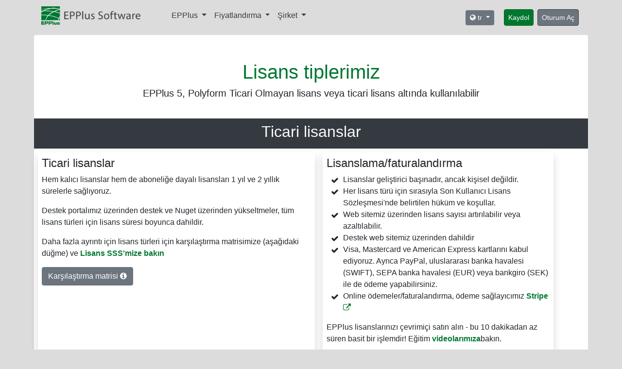

--- FILE ---
content_type: text/html; charset=utf-8
request_url: https://epplussoftware.com/tr/LicenseOverview?cur=GBP
body_size: 27334
content:
<!DOCTYPE html>
<html>
<head>
    <meta charset="utf-8" />
    <meta name="viewport" content="width=device-width, initial-scale=1.0" />
    <meta http-equiv="X-UA-Compatible" content="IE=edge" />
    <meta name="web_author" content="EPPlus Software AB"/>
    <meta name="author" content="EPPlus Software AB" />
    <meta name="description" content="EPPlus Software - licenses and pricing" />
    <meta name="robots" content="index, follow" />
    <meta property="og:type" content="website" />
    <meta property="og:site_name" content="EPPlus Software" />
    <meta property="og:title" content="License and pricing - EPPlus Software" />
    <meta property="og:description" content="EPPlus Software - licenses and pricing" />
    <meta property="og:url" content="https://epplussoftware.com/tr/licenseoverview?cur=gbp" />
    <meta property="og:image" content="https://epplussoftware.com/img/social/epplus_og_1200x630.png" />
    <meta name="twitter:creator" content="EPPlus Software AB" />
    <meta name="twitter:site" content="EPPlus Software" />
    <meta name="twitter:title" content="License and pricing - EPPlus Software" />
    <meta name="twitter:description" content="EPPlus Software - licenses and pricing" />
    <link rel="icon" type="image/png" href="/img/favicon-32x32.png" sizes="32x32" />
    <title>License and pricing - EPPlus Software</title>
<!-- Global site tag (gtag.js) - Google Analytics -->

    <script async class="cmplazyload" data-cmp-vendor="s26" data-cmp-src="https://www.googletagmanager.com/gtag/js?id=G-SNEJZHR4LW"></script>


<script>
    window.dataLayer = window.dataLayer || [];
    function gtag() { dataLayer.push(arguments); }
    gtag('js', new Date());

    gtag('config', 'G-SNEJZHR4LW');
</script>
<script src="/lib/jquery/dist/jquery.3.6.3.min.js" type="text/javascript"></script>
<script src="/lib/popper/popper.js" type="text/javascript"></script>


    <link rel="stylesheet" href="https://cdn.jsdelivr.net/npm/bootstrap@4.6.2/dist/css/bootstrap.min.css" crossorigin="anonymous" integrity="sha384-xOolHFLEh07PJGoPkLv1IbcEPTNtaed2xpHsD9ESMhqIYd0nLMwNLD69Npy4HI+N" />
<meta name="x-stylesheet-fallback-test" content="" class="sr-only" /><script>!function(a,b,c,d){var e,f=document,g=f.getElementsByTagName("SCRIPT"),h=g[g.length-1].previousElementSibling,i=f.defaultView&&f.defaultView.getComputedStyle?f.defaultView.getComputedStyle(h):h.currentStyle;if(i&&i[a]!==b)for(e=0;e<c.length;e++)f.write('<link href="'+c[e]+'" '+d+"/>")}("position","absolute",["/lib/bootstrap/dist/css/bootstrap.min.css"], "rel=\u0022stylesheet\u0022 crossorigin=\u0022anonymous\u0022 integrity=\u0022sha384-xOolHFLEh07PJGoPkLv1IbcEPTNtaed2xpHsD9ESMhqIYd0nLMwNLD69Npy4HI\u002BN\u0022 ");</script>
    <script src="https://cdn.jsdelivr.net/npm/bootstrap@4.6.2/dist/js/bootstrap.bundle.min.js" crossorigin="anonymous" integrity="sha384-Fy6S3B9q64WdZWQUiU+q4/2Lc9npb8tCaSX9FK7E8HnRr0Jz8D6OP9dO5Vg3Q9ct">
    </script>
<script>(window.jQuery && window.jQuery.fn && window.jQuery.fn.modal||document.write("\u003Cscript src=\u0022/lib/bootstrap/dist/js/bootstrap.bundle.min.js\u0022 crossorigin=\u0022anonymous\u0022 integrity=\u0022sha384-Fy6S3B9q64WdZWQUiU\u002Bq4/2Lc9npb8tCaSX9FK7E8HnRr0Jz8D6OP9dO5Vg3Q9ct\u0022\u003E\u003C/script\u003E"));</script>

<script src="https://unpkg.com/gijgo@1.9.13/js/gijgo.min.js" type="text/javascript" integrity="sha384-pAesq/vgiOtz2iF3dkvxhUi+supqTUH06ekKn16jrperVte4a9WEitsQm5Vczh0U" crossorigin="anonymous"></script>
<link href="https://unpkg.com/gijgo@1.9.13/css/gijgo.min.css" rel="stylesheet" type="text/css" integrity="sha384-oB+zNShLpBI6ELFbNsVyEqcS4N9XQjY+RyoPWakU/zyXhAm2xd2UoqGeRnwfeamA" crossorigin="anonymous" />
<link rel="stylesheet" href="https://cdnjs.cloudflare.com/ajax/libs/highlight.js/9.15.8/styles/default.min.css" integrity="sha384-ut3ELVx81ErZQaaMTknSmGb0CEGAKoBFTamRcY1ddG4guN0aoga4C+B6B7Kv1Ll1" crossorigin="anonymous">
<script src="https://cdnjs.cloudflare.com/ajax/libs/highlight.js/9.15.8/highlight.min.js" integrity="sha384-T+w74+ZcvFfVqhBgPlvEYQ8xtCT/GIKWZa6UREApz0kndqJSZMXfJ6urjwKHJsVi" crossorigin="anonymous"></script>
<link href="https://maxcdn.bootstrapcdn.com/font-awesome/4.7.0/css/font-awesome.min.css" rel="stylesheet" integrity="sha384-wvfXpqpZZVQGK6TAh5PVlGOfQNHSoD2xbE+QkPxCAFlNEevoEH3Sl0sibVcOQVnN" crossorigin="anonymous" />
<!-- Latest compiled and minified CSS -->
<link rel="stylesheet" href="https://cdn.jsdelivr.net/npm/bootstrap-select@1.13.9/dist/css/bootstrap-select.min.css" integrity="sha384-YT6Vh7LpL+LTEi0RVF6MlYgTcoBIji2PmGBbXk3D4So5lw1e64pyuwTtbLOED1Li" crossorigin="anonymous">
<!-- Latest compiled and minified JavaScript -->
<script src="https://cdn.jsdelivr.net/npm/bootstrap-select@1.13.9/dist/js/bootstrap-select.min.js" integrity="sha384-V2ETvVMpY0zaj0P3nwnqTUqHU19jQInctJYWqgEQE/5vFaU3fWdcMfufqV/8ISD7" crossorigin="anonymous"></script>

<script>hljs.initHighlightingOnLoad();</script>
<script src="/lib/microsoft/signalr/dist/browser/signalr.js"></script>
<script type="text/javascript">
    $.fn.selectpicker.Constructor.BootstrapVersion = '4';
    $(document).ready(function () {
        $(".btn-primary").not(".supress-spinner").click(function () {
            $(this).html(`<span class="spinner-border spinner-border-sm" role="status" aria-hidden="true"></span> Wait...`);
        });
        $(".firstpage-button").not(".supress-spinner").click(function () {
            $(this).html(`<span class="spinner-border spinner-border-sm" role="status" aria-hidden="true"></span> Wait...`);
        });
    });
</script>




    <link rel="stylesheet" href="/css/site.css" />
    <script>
        window.gdprAppliesGlobally = true; if (!("cmp_id" in window) || window.cmp_id < 1) { window.cmp_id = 0 } if (!("cmp_cdid" in window)) { window.cmp_cdid = "679236d0210b1" } if (!("cmp_params" in window)) { window.cmp_params = "" } if (!("cmp_host" in window)) { window.cmp_host = "c.delivery.consentmanager.net" } if (!("cmp_cdn" in window)) { window.cmp_cdn = "cdn.consentmanager.net" } if (!("cmp_proto" in window)) { window.cmp_proto = "https:" } if (!("cmp_codesrc" in window)) { window.cmp_codesrc = "1" } window.cmp_getsupportedLangs = function () { var b = ["DE", "EN", "FR", "IT", "NO", "DA", "FI", "ES", "PT", "RO", "BG", "ET", "EL", "GA", "HR", "LV", "LT", "MT", "NL", "PL", "SV", "SK", "SL", "CS", "HU", "RU", "SR", "ZH", "TR", "UK", "AR", "BS"]; if ("cmp_customlanguages" in window) { for (var a = 0; a < window.cmp_customlanguages.length; a++) { b.push(window.cmp_customlanguages[a].l.toUpperCase()) } } return b }; window.cmp_getRTLLangs = function () { var a = ["AR"]; if ("cmp_customlanguages" in window) { for (var b = 0; b < window.cmp_customlanguages.length; b++) { if ("r" in window.cmp_customlanguages[b] && window.cmp_customlanguages[b].r) { a.push(window.cmp_customlanguages[b].l) } } } return a }; window.cmp_getlang = function (j) { if (typeof (j) != "boolean") { j = true } if (j && typeof (cmp_getlang.usedlang) == "string" && cmp_getlang.usedlang !== "") { return cmp_getlang.usedlang } var g = window.cmp_getsupportedLangs(); var c = []; var f = location.hash; var e = location.search; var a = "languages" in navigator ? navigator.languages : []; if (f.indexOf("cmplang=") != -1) { c.push(f.substr(f.indexOf("cmplang=") + 8, 2).toUpperCase()) } else { if (e.indexOf("cmplang=") != -1) { c.push(e.substr(e.indexOf("cmplang=") + 8, 2).toUpperCase()) } else { if ("cmp_setlang" in window && window.cmp_setlang != "") { c.push(window.cmp_setlang.toUpperCase()) } else { if (a.length > 0) { for (var d = 0; d < a.length; d++) { c.push(a[d]) } } } } } if ("language" in navigator) { c.push(navigator.language) } if ("userLanguage" in navigator) { c.push(navigator.userLanguage) } var h = ""; for (var d = 0; d < c.length; d++) { var b = c[d].toUpperCase(); if (g.indexOf(b) != -1) { h = b; break } if (b.indexOf("-") != -1) { b = b.substr(0, 2) } if (g.indexOf(b) != -1) { h = b; break } } if (h == "" && typeof (cmp_getlang.defaultlang) == "string" && cmp_getlang.defaultlang !== "") { return cmp_getlang.defaultlang } else { if (h == "") { h = "EN" } } h = h.toUpperCase(); return h }; (function () { var u = document; var v = u.getElementsByTagName; var h = window; var o = ""; var b = "_en"; if ("cmp_getlang" in h) { o = h.cmp_getlang().toLowerCase(); if ("cmp_customlanguages" in h) { for (var q = 0; q < h.cmp_customlanguages.length; q++) { if (h.cmp_customlanguages[q].l.toUpperCase() == o.toUpperCase()) { o = "en"; break } } } b = "_" + o } function x(i, e) { var w = ""; i += "="; var s = i.length; var d = location; if (d.hash.indexOf(i) != -1) { w = d.hash.substr(d.hash.indexOf(i) + s, 9999) } else { if (d.search.indexOf(i) != -1) { w = d.search.substr(d.search.indexOf(i) + s, 9999) } else { return e } } if (w.indexOf("&") != -1) { w = w.substr(0, w.indexOf("&")) } return w } var k = ("cmp_proto" in h) ? h.cmp_proto : "https:"; if (k != "http:" && k != "https:") { k = "https:" } var g = ("cmp_ref" in h) ? h.cmp_ref : location.href; var j = u.createElement("script"); j.setAttribute("data-cmp-ab", "1"); var c = x("cmpdesign", "cmp_design" in h ? h.cmp_design : ""); var f = x("cmpregulationkey", "cmp_regulationkey" in h ? h.cmp_regulationkey : ""); var r = x("cmpgppkey", "cmp_gppkey" in h ? h.cmp_gppkey : ""); var n = x("cmpatt", "cmp_att" in h ? h.cmp_att : ""); j.src = k + "//" + h.cmp_host + "/delivery/cmp.php?" + ("cmp_id" in h && h.cmp_id > 0 ? "id=" + h.cmp_id : "") + ("cmp_cdid" in h ? "&cdid=" + h.cmp_cdid : "") + "&h=" + encodeURIComponent(g) + (c != "" ? "&cmpdesign=" + encodeURIComponent(c) : "") + (f != "" ? "&cmpregulationkey=" + encodeURIComponent(f) : "") + (r != "" ? "&cmpgppkey=" + encodeURIComponent(r) : "") + (n != "" ? "&cmpatt=" + encodeURIComponent(n) : "") + ("cmp_params" in h ? "&" + h.cmp_params : "") + (u.cookie.length > 0 ? "&__cmpfcc=1" : "") + "&l=" + o.toLowerCase() + "&o=" + (new Date()).getTime(); j.type = "text/javascript"; j.async = true; if (u.currentScript && u.currentScript.parentElement) { u.currentScript.parentElement.appendChild(j) } else { if (u.body) { u.body.appendChild(j) } else { var t = v("body"); if (t.length == 0) { t = v("div") } if (t.length == 0) { t = v("span") } if (t.length == 0) { t = v("ins") } if (t.length == 0) { t = v("script") } if (t.length == 0) { t = v("head") } if (t.length > 0) { t[0].appendChild(j) } } } var m = "js"; var p = x("cmpdebugunminimized", "cmpdebugunminimized" in h ? h.cmpdebugunminimized : 0) > 0 ? "" : ".min"; var a = x("cmpdebugcoverage", "cmp_debugcoverage" in h ? h.cmp_debugcoverage : ""); if (a == "1") { m = "instrumented"; p = "" } var j = u.createElement("script"); j.src = k + "//" + h.cmp_cdn + "/delivery/" + m + "/cmp" + b + p + ".js"; j.type = "text/javascript"; j.setAttribute("data-cmp-ab", "1"); j.async = true; if (u.currentScript && u.currentScript.parentElement) { u.currentScript.parentElement.appendChild(j) } else { if (u.body) { u.body.appendChild(j) } else { var t = v("body"); if (t.length == 0) { t = v("div") } if (t.length == 0) { t = v("span") } if (t.length == 0) { t = v("ins") } if (t.length == 0) { t = v("script") } if (t.length == 0) { t = v("head") } if (t.length > 0) { t[0].appendChild(j) } } } })(); window.cmp_addFrame = function (b) { if (!window.frames[b]) { if (document.body) { var a = document.createElement("iframe"); a.style.cssText = "display:none"; if ("cmp_cdn" in window && "cmp_ultrablocking" in window && window.cmp_ultrablocking > 0) { a.src = "//" + window.cmp_cdn + "/delivery/empty.html" } a.name = b; document.body.appendChild(a) } else { window.setTimeout(window.cmp_addFrame, 10, b) } } }; window.cmp_rc = function (h) { var b = document.cookie; var f = ""; var d = 0; while (b != "" && d < 100) { d++; while (b.substr(0, 1) == " ") { b = b.substr(1, b.length) } var g = b.substring(0, b.indexOf("=")); if (b.indexOf(";") != -1) { var c = b.substring(b.indexOf("=") + 1, b.indexOf(";")) } else { var c = b.substr(b.indexOf("=") + 1, b.length) } if (h == g) { f = c } var e = b.indexOf(";") + 1; if (e == 0) { e = b.length } b = b.substring(e, b.length) } return (f) }; window.cmp_stub = function () { var a = arguments; __cmp.a = __cmp.a || []; if (!a.length) { return __cmp.a } else { if (a[0] === "ping") { if (a[1] === 2) { a[2]({ gdprApplies: gdprAppliesGlobally, cmpLoaded: false, cmpStatus: "stub", displayStatus: "hidden", apiVersion: "2.0", cmpId: 31 }, true) } else { a[2](false, true) } } else { if (a[0] === "getUSPData") { a[2]({ version: 1, uspString: window.cmp_rc("") }, true) } else { if (a[0] === "getTCData") { __cmp.a.push([].slice.apply(a)) } else { if (a[0] === "addEventListener" || a[0] === "removeEventListener") { __cmp.a.push([].slice.apply(a)) } else { if (a.length == 4 && a[3] === false) { a[2]({}, false) } else { __cmp.a.push([].slice.apply(a)) } } } } } } }; window.cmp_gpp_ping = function () { return { gppVersion: "1.0", cmpStatus: "stub", cmpDisplayStatus: "hidden", supportedAPIs: ["tcfca", "usnat", "usca", "usva", "usco", "usut", "usct"], cmpId: 31 } }; window.cmp_gppstub = function () { var a = arguments; __gpp.q = __gpp.q || []; if (!a.length) { return __gpp.q } var g = a[0]; var f = a.length > 1 ? a[1] : null; var e = a.length > 2 ? a[2] : null; if (g === "ping") { return window.cmp_gpp_ping() } else { if (g === "addEventListener") { __gpp.e = __gpp.e || []; if (!("lastId" in __gpp)) { __gpp.lastId = 0 } __gpp.lastId++; var c = __gpp.lastId; __gpp.e.push({ id: c, callback: f }); return { eventName: "listenerRegistered", listenerId: c, data: true, pingData: window.cmp_gpp_ping() } } else { if (g === "removeEventListener") { var h = false; __gpp.e = __gpp.e || []; for (var d = 0; d < __gpp.e.length; d++) { if (__gpp.e[d].id == e) { __gpp.e[d].splice(d, 1); h = true; break } } return { eventName: "listenerRemoved", listenerId: e, data: h, pingData: window.cmp_gpp_ping() } } else { if (g === "getGPPData") { return { sectionId: 3, gppVersion: 1, sectionList: [], applicableSections: [0], gppString: "", pingData: window.cmp_gpp_ping() } } else { if (g === "hasSection" || g === "getSection" || g === "getField") { return null } else { __gpp.q.push([].slice.apply(a)) } } } } } }; window.cmp_msghandler = function (d) { var a = typeof d.data === "string"; try { var c = a ? JSON.parse(d.data) : d.data } catch (f) { var c = null } if (typeof (c) === "object" && c !== null && "__cmpCall" in c) { var b = c.__cmpCall; window.__cmp(b.command, b.parameter, function (h, g) { var e = { __cmpReturn: { returnValue: h, success: g, callId: b.callId } }; d.source.postMessage(a ? JSON.stringify(e) : e, "*") }) } if (typeof (c) === "object" && c !== null && "__uspapiCall" in c) { var b = c.__uspapiCall; window.__uspapi(b.command, b.version, function (h, g) { var e = { __uspapiReturn: { returnValue: h, success: g, callId: b.callId } }; d.source.postMessage(a ? JSON.stringify(e) : e, "*") }) } if (typeof (c) === "object" && c !== null && "__tcfapiCall" in c) { var b = c.__tcfapiCall; window.__tcfapi(b.command, b.version, function (h, g) { var e = { __tcfapiReturn: { returnValue: h, success: g, callId: b.callId } }; d.source.postMessage(a ? JSON.stringify(e) : e, "*") }, b.parameter) } if (typeof (c) === "object" && c !== null && "__gppCall" in c) { var b = c.__gppCall; window.__gpp(b.command, function (h, g) { var e = { __gppReturn: { returnValue: h, success: g, callId: b.callId } }; d.source.postMessage(a ? JSON.stringify(e) : e, "*") }, "parameter" in b ? b.parameter : null, "version" in b ? b.version : 1) } }; window.cmp_setStub = function (a) { if (!(a in window) || (typeof (window[a]) !== "function" && typeof (window[a]) !== "object" && (typeof (window[a]) === "undefined" || window[a] !== null))) { window[a] = window.cmp_stub; window[a].msgHandler = window.cmp_msghandler; window.addEventListener("message", window.cmp_msghandler, false) } }; window.cmp_setGppStub = function (a) { if (!(a in window) || (typeof (window[a]) !== "function" && typeof (window[a]) !== "object" && (typeof (window[a]) === "undefined" || window[a] !== null))) { window[a] = window.cmp_gppstub; window[a].msgHandler = window.cmp_msghandler; window.addEventListener("message", window.cmp_msghandler, false) } }; window.cmp_addFrame("__cmpLocator"); if (!("cmp_disableusp" in window) || !window.cmp_disableusp) { window.cmp_addFrame("__uspapiLocator") } if (!("cmp_disabletcf" in window) || !window.cmp_disabletcf) { window.cmp_addFrame("__tcfapiLocator") } if (!("cmp_disablegpp" in window) || !window.cmp_disablegpp) { window.cmp_addFrame("__gppLocator") } window.cmp_setStub("__cmp"); if (!("cmp_disabletcf" in window) || !window.cmp_disabletcf) { window.cmp_setStub("__tcfapi") } if (!("cmp_disableusp" in window) || !window.cmp_disableusp) { window.cmp_setStub("__uspapi") } if (!("cmp_disablegpp" in window) || !window.cmp_disablegpp) { window.cmp_setGppStub("__gpp") };
    </script>

<!-- bootstrap toggle -->
<link 
    rel="stylesheet" 
    href="https://cdn.jsdelivr.net/gh/gitbrent/bootstrap4-toggle@3.6.1/css/bootstrap4-toggle.min.css" 
    integrity="sha384-yakM86Cz9KJ6CeFVbopALOEQGGvyBFdmA4oHMiYuHcd9L59pLkCEFSlr6M9m434E" 
    crossorigin="anonymous">
<script 
    src="https://cdn.jsdelivr.net/gh/gitbrent/bootstrap4-toggle@3.6.1/js/bootstrap4-toggle.min.js" 
    integrity="sha384-Q9RsZ4GMzjlu4FFkJw4No9Hvvm958HqHmXI9nqo5Np2dA/uOVBvKVxAvlBQrDhk4" 
    crossorigin="anonymous"></script><script type="text/javascript">!function(T,l,y){var S=T.location,k="script",D="instrumentationKey",C="ingestionendpoint",I="disableExceptionTracking",E="ai.device.",b="toLowerCase",w="crossOrigin",N="POST",e="appInsightsSDK",t=y.name||"appInsights";(y.name||T[e])&&(T[e]=t);var n=T[t]||function(d){var g=!1,f=!1,m={initialize:!0,queue:[],sv:"5",version:2,config:d};function v(e,t){var n={},a="Browser";return n[E+"id"]=a[b](),n[E+"type"]=a,n["ai.operation.name"]=S&&S.pathname||"_unknown_",n["ai.internal.sdkVersion"]="javascript:snippet_"+(m.sv||m.version),{time:function(){var e=new Date;function t(e){var t=""+e;return 1===t.length&&(t="0"+t),t}return e.getUTCFullYear()+"-"+t(1+e.getUTCMonth())+"-"+t(e.getUTCDate())+"T"+t(e.getUTCHours())+":"+t(e.getUTCMinutes())+":"+t(e.getUTCSeconds())+"."+((e.getUTCMilliseconds()/1e3).toFixed(3)+"").slice(2,5)+"Z"}(),iKey:e,name:"Microsoft.ApplicationInsights."+e.replace(/-/g,"")+"."+t,sampleRate:100,tags:n,data:{baseData:{ver:2}}}}var h=d.url||y.src;if(h){function a(e){var t,n,a,i,r,o,s,c,u,p,l;g=!0,m.queue=[],f||(f=!0,t=h,s=function(){var e={},t=d.connectionString;if(t)for(var n=t.split(";"),a=0;a<n.length;a++){var i=n[a].split("=");2===i.length&&(e[i[0][b]()]=i[1])}if(!e[C]){var r=e.endpointsuffix,o=r?e.location:null;e[C]="https://"+(o?o+".":"")+"dc."+(r||"services.visualstudio.com")}return e}(),c=s[D]||d[D]||"",u=s[C],p=u?u+"/v2/track":d.endpointUrl,(l=[]).push((n="SDK LOAD Failure: Failed to load Application Insights SDK script (See stack for details)",a=t,i=p,(o=(r=v(c,"Exception")).data).baseType="ExceptionData",o.baseData.exceptions=[{typeName:"SDKLoadFailed",message:n.replace(/\./g,"-"),hasFullStack:!1,stack:n+"\nSnippet failed to load ["+a+"] -- Telemetry is disabled\nHelp Link: https://go.microsoft.com/fwlink/?linkid=2128109\nHost: "+(S&&S.pathname||"_unknown_")+"\nEndpoint: "+i,parsedStack:[]}],r)),l.push(function(e,t,n,a){var i=v(c,"Message"),r=i.data;r.baseType="MessageData";var o=r.baseData;return o.message='AI (Internal): 99 message:"'+("SDK LOAD Failure: Failed to load Application Insights SDK script (See stack for details) ("+n+")").replace(/\"/g,"")+'"',o.properties={endpoint:a},i}(0,0,t,p)),function(e,t){if(JSON){var n=T.fetch;if(n&&!y.useXhr)n(t,{method:N,body:JSON.stringify(e),mode:"cors"});else if(XMLHttpRequest){var a=new XMLHttpRequest;a.open(N,t),a.setRequestHeader("Content-type","application/json"),a.send(JSON.stringify(e))}}}(l,p))}function i(e,t){f||setTimeout(function(){!t&&m.core||a()},500)}var e=function(){var n=l.createElement(k);n.src=h;var e=y[w];return!e&&""!==e||"undefined"==n[w]||(n[w]=e),n.onload=i,n.onerror=a,n.onreadystatechange=function(e,t){"loaded"!==n.readyState&&"complete"!==n.readyState||i(0,t)},n}();y.ld<0?l.getElementsByTagName("head")[0].appendChild(e):setTimeout(function(){l.getElementsByTagName(k)[0].parentNode.appendChild(e)},y.ld||0)}try{m.cookie=l.cookie}catch(p){}function t(e){for(;e.length;)!function(t){m[t]=function(){var e=arguments;g||m.queue.push(function(){m[t].apply(m,e)})}}(e.pop())}var n="track",r="TrackPage",o="TrackEvent";t([n+"Event",n+"PageView",n+"Exception",n+"Trace",n+"DependencyData",n+"Metric",n+"PageViewPerformance","start"+r,"stop"+r,"start"+o,"stop"+o,"addTelemetryInitializer","setAuthenticatedUserContext","clearAuthenticatedUserContext","flush"]),m.SeverityLevel={Verbose:0,Information:1,Warning:2,Error:3,Critical:4};var s=(d.extensionConfig||{}).ApplicationInsightsAnalytics||{};if(!0!==d[I]&&!0!==s[I]){var c="onerror";t(["_"+c]);var u=T[c];T[c]=function(e,t,n,a,i){var r=u&&u(e,t,n,a,i);return!0!==r&&m["_"+c]({message:e,url:t,lineNumber:n,columnNumber:a,error:i}),r},d.autoExceptionInstrumented=!0}return m}(y.cfg);function a(){y.onInit&&y.onInit(n)}(T[t]=n).queue&&0===n.queue.length?(n.queue.push(a),n.trackPageView({})):a()}(window,document,{
src: "https://js.monitor.azure.com/scripts/b/ai.2.min.js", // The SDK URL Source
crossOrigin: "anonymous", 
cfg: { // Application Insights Configuration
    connectionString: 'InstrumentationKey=962a8c9d-89a0-48cf-b6af-515bfe6ede31'
}});</script></head>
<body>
    <header>
<nav class="navbar fixed-top navbar-expand-sm navbar-toggleable-sm navbar-light navbar-custom">
    <div class="container full-height-container">
        
        
        
        
            <a class="navbar-brand" href="/tr"><img src="/img/EPPlus-logo-full.png" style="width:204px;height:38px; margin-right:2em;" alt="EPPlus Software logo" /></a>
        

        <button class="navbar-toggler" type="button" data-toggle="collapse" data-target=".navbar-collapse" aria-controls="navbarSupportedContent"
        aria-expanded="false" aria-label="Toggle navigation">
            <span class="navbar-toggler-icon"></span>
        </button>
        <div class="navbar-collapse collapse d-sm-inline-flex flex-sm-row-reverse">
            <ul class="navbar-nav flex-grow-1">
                <li class="nav-item">
                    <div class="dropdown">
                        <a class="nav-link text-dark dropdown-toggle" href="#" id="eppDropdown" role="button" data-toggle="dropdown" aria-haspopup="true" aria-expanded="false">
                            EPPlus
                        </a>
                        <div class="dropdown-menu" aria-labelledby="eppDropdown">
                            <a class="dropdown-item" href="/tr/Developers/Features">&#xD6;zellik</a>
                            <a class="dropdown-item" href="/tr/Developers/MinorFeaturesAndIssues">Change log</a>
                            <div class="dropdown-divider"></div>
                            <a class="dropdown-item" href="/tr/Developers/">Geli&#x15F;tiriciler</a>
                        </div>
                    </div>
                </li>
                <li class="nav-item">
                    <div class="dropdown">
                        <a class="nav-link text-dark dropdown-toggle" href="#" id="pricingDropdown" role="button" data-toggle="dropdown" aria-haspopup="true" aria-expanded="false">
                            Fiyatland&#x131;rma
                        </a>
                        <div class="dropdown-menu" aria-labelledby="pricingDropdown">
                            <a class="dropdown-item" href="/tr/LicenseOverview/">Fiyatland&#x131;rma</a>
                            <a class="dropdown-item" href="/tr/LicenseOverview/PriceLists">Fiyat listeleri</a>
                            <div class="dropdown-divider"></div>
                            <a class="dropdown-item" href="/tr/LicenseOverview/LicenseFAQ">Lisans SSS</a>
                            <a class="dropdown-item" href="/tr/LicenseOverview/Howto">Nas&#x131;l kaydolun ve sat&#x131;n al&#x131;n</a>
                                <a class="dropdown-item" href="/tr/LicenseOverview/EULA">Son Kullan&#x131;c&#x131; Lisans S&#xF6;zle&#x15F;mesi</a>
                        </div>
                    </div>
                </li>
                <li class="nav-item">
                    <div class="dropdown">
                        <a class="nav-link text-dark dropdown-toggle" href="#" id="companyDropdown" role="button" data-toggle="dropdown" aria-haspopup="true" aria-expanded="false">
                            &#x15E;irket
                        </a>
                        <div class="dropdown-menu" aria-labelledby="companyDropdown">
                            <a class="dropdown-item" href="/tr/Home/Contact">&#x15E;irket detaylar&#x131;</a>
                            <a class="dropdown-item" href="/tr/Home/CsContact">Ücretsiz telefon numaraları (ComponentSource)</a>
                            <a class="dropdown-item" href="/tr/Home/About">EPPlus Software Hakkında</a>
                            <a class="dropdown-item" href="/tr/Home/Newsletter">Bülten</a>
                            <div class="dropdown-divider"></div>
                            <a class="dropdown-item" href="/tr/Home/Privacy">Gizlilik ilkesi</a>
                            <a class="dropdown-item" href="/tr/Home/Cookies">Kurabiye</a>
                        </div>
                    </div>
                </li>

            </ul>
        </div>


    <div class="float-right mt-2">
        <div class="btn-group mr-3">
            <button class="btn btn-secondary btn-sm dropdown-toggle" type="button" data-toggle="dropdown" aria-haspopup="true" aria-expanded="false">
                <i class="fa fa-globe"></i> tr
            </button>
            <div class="dropdown-menu">
                    <a class="dropdown-item" href="https://epplussoftware.com/en/licenseoverview?cur=gbp">English</a>
                    <a class="dropdown-item" href="https://epplussoftware.com/zh/licenseoverview?cur=gbp">&#x7B80;&#x4F53;&#x4E2D;&#x6587;</a>
                    <a class="dropdown-item" href="https://epplussoftware.com/ru/licenseoverview?cur=gbp">&#x420;&#x443;&#x441;&#x441;&#x43A;&#x438;&#x439;</a>
                    <a class="dropdown-item" href="https://epplussoftware.com/de/licenseoverview?cur=gbp">Deutsch</a>
                    <a class="dropdown-item" href="https://epplussoftware.com/fr/licenseoverview?cur=gbp">Fran&#xE7;ais</a>
                    <a class="dropdown-item" href="https://epplussoftware.com/pt/licenseoverview?cur=gbp">Portugu&#xEA;s</a>
                    <a class="dropdown-item" href="https://epplussoftware.com/es/licenseoverview?cur=gbp">Espa&#xF1;ol</a>
                    <a class="dropdown-item" href="https://epplussoftware.com/ja/licenseoverview?cur=gbp">&#x65E5;&#x672C;&#x8A9E;</a>
                    <a class="dropdown-item" href="https://epplussoftware.com/it/licenseoverview?cur=gbp">Italiano</a>
                    <a class="dropdown-item" href="https://epplussoftware.com/tr/licenseoverview?cur=gbp">T&#xFC;rk&#xE7;e</a>
                    <a class="dropdown-item" href="https://epplussoftware.com/pl/licenseoverview?cur=gbp">Polski</a>
                    <a class="dropdown-item" href="https://epplussoftware.com/ko/licenseoverview?cur=gbp">&#xD55C;&#xAD6D;&#xC5B4;</a>
            </div>
        </div>
        <a href="/tr/User/SignUp" class="btn btn-secondary firstpage-button mr-1 p-1 px-2"><small>Kaydol</small></a>
        <a href="/tr/User/SignIn" class="btn btn-secondary mr-1 p-1 px-2 border border-dark"><small>Oturum A&#xE7;</small></a>
    </div>

    </div>
</nav>    </header>
    <div class="p-3">
        <span>&nbsp;</span>
    </div>
    <div class="container container-main container-fluid mt-3">
        <main role="main" class="pb-3 mt-1">
            <style type="text/css">
    .content-container a{
        font-weight: bolder;
    }
    .content-container a.link-button, a.btn{
        font-weight: normal;
    }
</style>
<div class="row">
    <div class="col-sm-12 my-3 py-3 text-center">
        <h1>Lisans tiplerimiz</h1>
        <h5>EPPlus 5, Polyform Ticari Olmayan lisans veya ticari lisans alt&#x131;nda kullan&#x131;labilir</h5>
    </div>
</div>
    <div class="row bg-dark">
        <div class="col-12 text-center">
            <h2 class="text-light p-2">Ticari lisanslar</h2>
        </div>
    </div>
    <div class="row row-eq-height content-container">
        <div class="col-lg-6 col-md-11 col-sm-12 shadow m-2 p-2">
            <h4>Ticari lisanslar</h4>
            <p>Hem kal&#x131;c&#x131; lisanslar hem de aboneli&#x11F;e dayal&#x131; lisanslar&#x131; 1 y&#x131;l ve 2 y&#x131;ll&#x131;k s&#xFC;relerle sa&#x11F;l&#x131;yoruz.</p>
            <p>
                Destek portalımız üzerinden destek ve Nuget üzerinden yükseltmeler, tüm lisans türleri için lisans süresi boyunca dahildir.
            </p>
            <p>Daha fazla ayrıntı için lisans türleri için karşılaştırma matrisimize (aşağıdaki düğme) ve <a href="/LicenseOverview/LicenseFAQ">Lisans SSS'mize bakın</a></p>
            <a href="#" data-target="#modal-licensetype-matrix"class="btn btn-secondary" data-toggle="modal">Kar&#x15F;&#x131;la&#x15F;t&#x131;rma matrisi <i class="fa fa-info-circle"></i></a> 
        </div>
        <div class="col-lg-5 col-md-11 col-sm-12 shadow m-2 p-2">
            <h4>Lisanslama/faturaland&#x131;rma</h4>
            <ul class="fa-ul">
                <li><span class="fa-li"><i class="fa fa-check"></i></span>Lisanslar geli&#x15F;tirici ba&#x15F;&#x131;nad&#x131;r, ancak ki&#x15F;isel de&#x11F;ildir.</li>
                <li><span class="fa-li"><i class="fa fa-check"></i></span>Her lisans türü için sırasıyla Son Kullanıcı Lisans Sözleşmesi'nde belirtilen hüküm ve koşullar.</li>
                <li><span class="fa-li"><i class="fa fa-check"></i></span>Web sitemiz &#xFC;zerinden lisans say&#x131;s&#x131; art&#x131;r&#x131;labilir veya azalt&#x131;labilir.</li>
                <li><span class="fa-li"><i class="fa fa-check"></i></span>Destek web sitemiz &#xFC;zerinden dahildir</li>
                <li><span class="fa-li"><i class="fa fa-check"></i></span>Visa, Mastercard ve American Express kartlar&#x131;n&#x131; kabul ediyoruz. Ayr&#x131;ca PayPal, uluslararas&#x131; banka havalesi (SWIFT), SEPA banka havalesi (EUR) veya bankgiro (SEK) ile de &#xF6;deme yapabilirsiniz.</li>
                <li><span class="fa-li"><i class="fa fa-check"></i></span>Online ödemeler/faturalandırma, ödeme sağlayıcımız <a href="https://stripe.com/" target="_blank" class="notranslate">Stripe <i class="fa fa-external-link"></i></a></li>
            </ul>
            <p>EPPlus lisanslarınızı çevrimiçi satın alın - bu 10 dakikadan az süren basit bir işlemdir! Eğitim <a href="/LicenseOverview/Howto">videolarımıza</a>bakın.</p>
        </div>
    </div>
    <div class="row mt-3 p-3">
        <div class="col bg-light rounded p-3 shadow">
            <div class="row">
                <div class="col">
                    <h3>Filtre</h3>
                </div>
            </div>
            <div class="row justify-content-md-center">
                <div class="col-sm-12 col-md-3 pb-2 mt-2 text-left">
                    <h6>Para birimi</h6>
                    <div class="dropdown">
                        <button class="btn btn-secondary dropdown-toggle" type="button" id="currency-menu-button" data-toggle="dropdown" aria-haspopup="true" aria-expanded="false" style="width:100% !important">
                            GBP
                        </button>
                        <div class="dropdown-menu" aria-labelledby="currency-menu-button">
                                <a class="dropdown-item" href="/tr/LicenseOverview?cur=USD">USD</a>
                                <a class="dropdown-item" href="/tr/LicenseOverview?cur=EUR">EUR</a>
                                <a class="dropdown-item" href="/tr/LicenseOverview?cur=GBP">GBP</a>
                                <a class="dropdown-item" href="/tr/LicenseOverview?cur=AUD">AUD</a>
                                <a class="dropdown-item" href="/tr/LicenseOverview?cur=JPY">JPY</a>
                                <a class="dropdown-item" href="/tr/LicenseOverview?cur=SEK">SEK</a>
                                <a class="dropdown-item" href="/tr/LicenseOverview?cur=CAD">CAD</a>
                                <a class="dropdown-item" href="/tr/LicenseOverview?cur=INR">INR</a>
                        </div>
                    </div>
                </div>
                <div class="col-sm-12 col-md-3 mt-2">
                    <h6>Lisans kategorisi</h6>
                    <div class="dropdown">
                        <button class="btn btn-secondary dropdown-toggle" type="button" id="category-menu-button" data-toggle="dropdown" aria-haspopup="true" aria-expanded="false" style="width:100% !important">
                            T&#xFC;m kategoriler
                        </button>
                        <div class="dropdown-menu" style="width:100% !important" aria-labelledby="category-menu-button">
                            <a class="dropdown-item category-button" data-category="category-all" href="#">T&#xFC;m kategoriler</a>
                                <a class="dropdown-item category-button" data-category="category-subscription" href="#">Abonelik</a>
                                <a class="dropdown-item category-button" data-category="category-perpetual" href="#">S&#xFC;rekli</a>
                                <a class="dropdown-item category-button" data-category="category-packageperpetual" href="#">Paket</a>
                        </div>
                    </div>
                </div>
                <div class="col-sm-12 col-md-3 mt-2 text-left">
                    <h6>D&#xF6;nem uzunlu&#x11F;u</h6>
                    <div class="dropdown">
                        <button class="btn btn-secondary dropdown-toggle" type="button" id="period-length-menu-button" data-toggle="dropdown" aria-haspopup="true" aria-expanded="false" style="width:100% !important">
                            1 y&#x131;la kadar
                        </button>
                        <div class="dropdown-menu" style="width:100% !important" aria-labelledby="category-menu-button">
                            <a class="dropdown-item period-length-button" data-period-length="period-length-all" href="#">T&#xFC;mlerini g&#xF6;ster</a>
                            <a class="dropdown-item period-length-button" data-period-length="period-length-12" href="#">1 y&#x131;la kadar</a>
                            <a class="dropdown-item period-length-button" data-period-length="period-length-24" href="#">2 y&#x131;l</a>
                        </div>
                    </div>
                </div>
            </div>
        </div>
    </div>
    <div class="row mt-md-3">
        <div class="col">
<div class="row"><div class="col category-container" id="category-subscription">                    <div class="row">
                        <div class="col-sm-12 col-md-11 mt-5 px-4">
                            <h3>Abonelik</h3>
                            <p>Bir abonelikle her zaman en son s&#xFC;r&#xFC;m&#xFC; kullanabilirsiniz, ancak geli&#x15F;tirme i&#xE7;in EPPlus kulland&#x131;&#x11F;&#x131;n&#x131;z s&#xFC;rece etkin bir lisansa sahip olman&#x131;z gerekir. Lisans, lisans d&#xF6;neminin sonunda otomatik olarak faturalan&#x131;r ve fatura &#xF6;dendi&#x11F;inde yenilenir. Aboneli&#x11F;i lisans d&#xF6;neminin sonunda sonland&#x131;rabilir ve gerekti&#x11F;inde daha sonra yeni bir abonelik ba&#x15F;latabilirsiniz. Abonelikler yaln&#x131;zca &#xE7;evrimi&#xE7;i olarak sat&#x131;n al&#x131;nabilir.</p>
                        </div>
                    </div>
<div class="row period-length-item-12 content-container">
    <div class="col-11 border border-light mx-3 my-2 p-3 rounded rounded-lg bg-light shadow">
        <div class="row">
            <div class="col-sm-12 col-md-6 mb-0 pb-0">
                <h4>Commercial Use Subscription 1 year</h4>
            </div>
                <div class="col-sm-12 col-md-6 text-md-right">
                    <h5><span class="badge badge-dark p-2 shadow">Yaln&#x131;zca &#xE7;evrimi&#xE7;i</span></h5>
                </div>

        </div>
        <hr />
        <div class="row">
            <div class="col-12">
                <div class="row d-flex justify-content-between">

                    <div class="col-sm-12 col-lg-6 pb-2">
                            <a name="EPP-CUS-12"></a>

                            <div>
                                <small>Kategori: Subscription</small>
                            </div>
                            <div>
                                    <small>Lisans d&#xF6;nemi: <strong>12</strong> months</small>
                            </div>

                            <div class="mb-3">
                                <small>SKU: EPP-CUS-12</small>
                            </div>
                        <p class="text-dark">EPPlus'ı ticari bir bağlamda kullanın. Lisans, sınırsız dağıtım konumuna sahip aynı şirket içindeki geliştirici başınadır. Lisans sayısı yılda artırılabilir/azaltılabilir ve lisans her dönemin sonunda duraklatılabilir/sonlandırılabilir.</p>
                            <p>Optional and free trial period of <strong>32</strong> days.</p>
                            <p>Daha ayrıntılı hüküm ve koşullar için, bu tür lisanslar için <a href="javascript:showEulaPopup('eula_cus')">Son Kullanıcı Lisans Sözleşmemize</a> bakın.</p>
                    </div>
                        <div class="col-sm-11 col-lg-5 bg-white rounded rounded-lg border border-secondary ml-2 mr-3 pt-2 table-responsive">
                            <table class="table table-sm float-right">
                                <thead>
                                    <tr>
                                            <th>Lisans</th>
                                            <th>Fiyat/geli&#x15F;tirici</th>
                                    </tr>
                                </thead>
                                <tbody>
                                    <tr>
                                                <td>1-4</td>
                                            <td>&#xA3;405/Y&#x131;l<span class="text-danger">*</span></td>


                                    </tr>
                                    <tr>
                                                <td>5-9</td>
                                            <td>&#xA3;370/Y&#x131;l<span class="text-danger">*</span></td>


                                    </tr>
                                    <tr>
                                                <td>10-24</td>
                                            <td>&#xA3;330/Y&#x131;l<span class="text-danger">*</span></td>


                                    </tr>
                                    <tr>
                                                <td>25-49</td>
                                            <td>&#xA3;300/Y&#x131;l<span class="text-danger">*</span></td>


                                    </tr>
                                    <tr>
                                                <td>50-&infin;</td>
                                            <td>&#xA3;235/Y&#x131;l<span class="text-danger">*</span></td>


                                    </tr>
                                </tbody>
                                <tfoot>
                                    <tr>
                                            <td colspan="2"><small class="text-danger text-sm-left">* Fiyatlara vergiler dahil de&#x11F;ildir</small></td>

                                    </tr>
                                </tfoot>
                            </table>
                        </div>
                </div>
            <hr /> 
                <div class="row">
                    
                    <div class="col-12 d-flex justify-content-center">
                            <a href="/tr/User" class="btn btn-primary firstpage-button px-5 py-2">Sat&#x131;nalma</a>

                    </div>
                </div>
            </div>
        </div>
    </div>
</div><div class="row period-length-item-24 content-container">
    <div class="col-11 border border-light mx-3 my-2 p-3 rounded rounded-lg bg-light shadow">
        <div class="row">
            <div class="col-sm-12 col-md-6 mb-0 pb-0">
                <h4>Commercial Use Subscription 2 years</h4>
            </div>
                <div class="col-sm-12 col-md-6 text-md-right">
                    <h5><span class="badge badge-dark p-2 shadow">Yaln&#x131;zca &#xE7;evrimi&#xE7;i</span></h5>
                </div>

        </div>
        <hr />
        <div class="row">
            <div class="col-12">
                <div class="row d-flex justify-content-between">

                    <div class="col-sm-12 col-lg-6 pb-2">
                            <a name="EPP-CUS-24"></a>

                            <div>
                                <small>Kategori: Subscription</small>
                            </div>
                            <div>
                                    <small>Lisans d&#xF6;nemi: <strong>24</strong> months</small>
                            </div>

                            <div class="mb-3">
                                <small>SKU: EPP-CUS-24</small>
                            </div>
                        <p class="text-dark">EPPlus'ı ticari bir bağlamda kullanın. Lisans, sınırsız dağıtım konumuna sahip aynı şirket içindeki geliştirici başınadır. Lisans sayısı yılda artırılabilir/azaltılabilir ve lisans her dönemin sonunda duraklatılabilir/sonlandırılabilir.</p>
                            <p>Optional and free trial period of <strong>32</strong> days.</p>
                            <p>Daha ayrıntılı hüküm ve koşullar için, bu tür lisanslar için <a href="javascript:showEulaPopup('eula_cus')">Son Kullanıcı Lisans Sözleşmemize</a> bakın.</p>
                    </div>
                        <div class="col-sm-11 col-lg-5 bg-white rounded rounded-lg border border-secondary ml-2 mr-3 pt-2 table-responsive">
                            <table class="table table-sm float-right">
                                <thead>
                                    <tr>
                                            <th>Lisans</th>
                                            <th>Fiyat/geli&#x15F;tirici</th>
                                    </tr>
                                </thead>
                                <tbody>
                                    <tr>
                                                <td>1-4</td>
                                            <td>&#xA3;770/2 y&#x131;l<span class="text-danger">*</span></td>


                                    </tr>
                                    <tr>
                                                <td>5-9</td>
                                            <td>&#xA3;705/2 y&#x131;l<span class="text-danger">*</span></td>


                                    </tr>
                                    <tr>
                                                <td>10-24</td>
                                            <td>&#xA3;625/2 y&#x131;l<span class="text-danger">*</span></td>


                                    </tr>
                                    <tr>
                                                <td>25-49</td>
                                            <td>&#xA3;565/2 y&#x131;l<span class="text-danger">*</span></td>


                                    </tr>
                                    <tr>
                                                <td>50-&infin;</td>
                                            <td>&#xA3;445/2 y&#x131;l<span class="text-danger">*</span></td>


                                    </tr>
                                </tbody>
                                <tfoot>
                                    <tr>
                                            <td colspan="2"><small class="text-danger text-sm-left">* Fiyatlara vergiler dahil de&#x11F;ildir</small></td>

                                    </tr>
                                </tfoot>
                            </table>
                        </div>
                </div>
            <hr /> 
                <div class="row">
                    
                    <div class="col-12 d-flex justify-content-center">
                            <a href="/tr/User" class="btn btn-primary firstpage-button px-5 py-2">Sat&#x131;nalma</a>

                    </div>
                </div>
            </div>
        </div>
    </div>
</div></div></div><div class="row"><div class="col category-container" id="category-perpetual">                    <div class="row">
                        <div class="col-sm-12 col-md-11 mt-5 px-4">
                            <h3>S&#xFC;rekli</h3>
                            <p>S&#xFC;rekli bir lisansla, yeni s&#xFC;r&#xFC;mlere y&#xFC;kseltebilece&#x11F;iniz ve deste&#x11F;imize eri&#x15F;ebilece&#x11F;iniz bir d&#xF6;nem vard&#x131;r. Daha sonra lisans&#x131; yenilemek zorunda kalmadan bu s&#xFC;re i&#xE7;inde yay&#x131;mlanan s&#xFC;r&#xFC;mlere kar&#x15F;&#x131; yaz&#x131;l&#x131;m olu&#x15F;turmaya devam edebilirsiniz.</p>
                        </div>
                    </div>
<div class="row period-length-item-12 content-container">
    <div class="col-11 border border-light mx-3 my-2 p-3 rounded rounded-lg bg-light shadow">
        <div class="row">
            <div class="col-sm-12 col-md-6 mb-0 pb-0">
                <h4>Commercial Use Perpetual 1 year</h4>
            </div>

        </div>
        <hr />
        <div class="row">
            <div class="col-12">
                <div class="row d-flex justify-content-between">

                    <div class="col-sm-12 col-lg-6 pb-2">
                            <a name="EPP-CUP-12"></a>

                            <div>
                                <small>Kategori: Perpetual</small>
                            </div>
                            <div>
                                <small>Destek/y&#xFC;kseltmeler: <strong>12</strong> months</small>
                            </div>

                            <div class="mb-3">
                                <small>SKU: EPP-CUP-12</small>
                            </div>
                        <p class="text-dark">Sınırsız dağıtım konumuna sahip aynı şirket içindeki geliştirici başına fiyat. Destek/yükseltme döneminde yayınlanan tüm EPPlus sürümlerinin sürekli kullanımı.</p>
                            <p>Optional and free trial period of <strong>32</strong> days.</p>
                            <p>Daha ayrıntılı hüküm ve koşullar için, bu tür lisanslar için <a href="javascript:showEulaPopup('eula_cup')">Son Kullanıcı Lisans Sözleşmemize</a> bakın.</p>
                    </div>
                        <div class="col-sm-11 col-lg-5 bg-white rounded rounded-lg border border-secondary ml-2 mr-3 pt-2 table-responsive">
                            <table class="table table-sm float-right">
                                <thead>
                                    <tr>
                                            <th>Lisans</th>
                                            <th>Fiyat/geli&#x15F;tirici</th>
                                            <th>Yenileme</th>
                                    </tr>
                                </thead>
                                <tbody>
                                    <tr>
                                                <td>1-4</td>
                                            <td>&#xA3;645/Y&#x131;l<span class="text-danger">*</span></td>


                                            <td>&#xA3;390/Y&#x131;l<span class="text-danger">*</span></td>
                                    </tr>
                                    <tr>
                                                <td>5-&infin;</td>
                                            <td>&#xA3;580/Y&#x131;l<span class="text-danger">*</span></td>


                                            <td>&#xA3;350/Y&#x131;l<span class="text-danger">*</span></td>
                                    </tr>
                                </tbody>
                                <tfoot>
                                    <tr>
                                            <td colspan="3"><small class="text-danger text-sm-left">* Fiyatlara vergiler dahil de&#x11F;ildir</small></td>

                                    </tr>
                                </tfoot>
                            </table>
                        </div>
                </div>
            <hr /> 
                <div class="row">
                    
                    <div class="col-12 d-flex justify-content-center">
                            <a href="/tr/User" class="btn btn-primary firstpage-button px-5 py-2">Sat&#x131;nalma</a>

                    </div>
                </div>
            </div>
        </div>
    </div>
</div><div class="row period-length-item-24 content-container">
    <div class="col-11 border border-light mx-3 my-2 p-3 rounded rounded-lg bg-light shadow">
        <div class="row">
            <div class="col-sm-12 col-md-6 mb-0 pb-0">
                <h4>Commercial Use Perpetual 2 years</h4>
            </div>

        </div>
        <hr />
        <div class="row">
            <div class="col-12">
                <div class="row d-flex justify-content-between">

                    <div class="col-sm-12 col-lg-6 pb-2">
                            <a name="EPP-CUP-24"></a>

                            <div>
                                <small>Kategori: Perpetual</small>
                            </div>
                            <div>
                                <small>Destek/y&#xFC;kseltmeler: <strong>24</strong> months</small>
                            </div>

                            <div class="mb-3">
                                <small>SKU: EPP-CUP-24</small>
                            </div>
                        <p class="text-dark">Sınırsız dağıtım konumuna sahip aynı şirket içindeki geliştirici başına fiyat. Destek/yükseltme döneminde yayınlanan tüm EPPlus sürümlerinin sürekli kullanımı.</p>
                            <p>Optional and free trial period of <strong>32</strong> days.</p>
                            <p>Daha ayrıntılı hüküm ve koşullar için, bu tür lisanslar için <a href="javascript:showEulaPopup('eula_cup')">Son Kullanıcı Lisans Sözleşmemize</a> bakın.</p>
                    </div>
                        <div class="col-sm-11 col-lg-5 bg-white rounded rounded-lg border border-secondary ml-2 mr-3 pt-2 table-responsive">
                            <table class="table table-sm float-right">
                                <thead>
                                    <tr>
                                            <th>Lisans</th>
                                            <th>Fiyat/geli&#x15F;tirici</th>
                                            <th>Yenileme</th>
                                    </tr>
                                </thead>
                                <tbody>
                                    <tr>
                                                <td>1-4</td>
                                            <td>&#xA3;960/2 y&#x131;l<span class="text-danger">*</span></td>


                                            <td>&#xA3;730/2 y&#x131;l<span class="text-danger">*</span></td>
                                    </tr>
                                    <tr>
                                                <td>5-&infin;</td>
                                            <td>&#xA3;865/2 y&#x131;l<span class="text-danger">*</span></td>


                                            <td>&#xA3;655/2 y&#x131;l<span class="text-danger">*</span></td>
                                    </tr>
                                </tbody>
                                <tfoot>
                                    <tr>
                                            <td colspan="3"><small class="text-danger text-sm-left">* Fiyatlara vergiler dahil de&#x11F;ildir</small></td>

                                    </tr>
                                </tfoot>
                            </table>
                        </div>
                </div>
            <hr /> 
                <div class="row">
                    
                    <div class="col-12 d-flex justify-content-center">
                            <a href="/tr/User" class="btn btn-primary firstpage-button px-5 py-2">Sat&#x131;nalma</a>

                    </div>
                </div>
            </div>
        </div>
    </div>
</div><div class="row period-length-item-12 period-length-item-24 content-container">
    <div class="col-11 border border-light mx-3 my-2 p-3 rounded rounded-lg bg-light shadow">
        <div class="row">
            <div class="col-sm-12 col-md-6 mb-0 pb-0">
                <h4>Enterprise license</h4>
            </div>

        </div>
        <hr />
        <div class="row">
            <div class="col-12">
                <div class="row d-flex justify-content-between">

                    <div class="col-sm-12 col-lg-6 pb-2">
                            <a name="EPP-CL"></a>

                            <div>
                                <small>Kategori: Perpetual</small>
                            </div>
                            <div>
                                <small>Destek/y&#xFC;kseltmeler: <strong>12, 24 or 36</strong> months</small>
                            </div>

                            <div class="mb-3">
                                <small>SKU: EPP-CL</small>
                            </div>
                        <p class="text-dark">Özelleştirilmiş lisans, örneğin site lisansı veya ayarlanmış bir EULA. Daha fazla ayrıntı için satış bilgileriyle iletişime geçin.</p>
                    </div>
                </div>
                <hr /> 
                <div class="row">
                    
                    <div class="col-12 d-flex justify-content-center">
                        <a href="mailto:sales@epplussoftware.com" class="btn btn-secondary supress-spinner px-5 py-2">Contact sales <i class="fa fa-envelope-o"></i></a>
                    </div>
                </div>
            </div>
        </div>
    </div>
</div></div></div><div class="row"><div class="col category-container" id="category-packageperpetual">                    <div class="row">
                        <div class="col-sm-12 col-md-11 mt-5 px-4">
                            <h3>Paket</h3>
                            <p>Y&#xFC;kseltme ve destek alaca&#x11F;&#x131;n&#x131;z bir ba&#x15F;lang&#x131;&#xE7; d&#xF6;nemi ile s&#xFC;rekli lisans&#x131;n lisans paketleri. Daha sonra lisans&#x131; yenilemek zorunda kalmadan bu s&#xFC;re i&#xE7;inde yay&#x131;mlanan s&#xFC;r&#xFC;mlere kar&#x15F;&#x131; yaz&#x131;l&#x131;m olu&#x15F;turmaya devam edebilirsiniz.</p>
                        </div>
                    </div>
<div class="row period-length-item-12 content-container">
    <div class="col-11 border border-light mx-3 my-2 p-3 rounded rounded-lg bg-light shadow">
        <div class="row">
            <div class="col-sm-12 col-md-6 mb-0 pb-0">
                <h4>License Package Small 1 year</h4>
            </div>
                <div class="col-sm-12 col-md-6 text-md-right">
                    <h5><span class="badge badge-dark p-2 shadow">10&#x27;a kadar geli&#x15F;tirici</span></h5>
                </div>

        </div>
        <hr />
        <div class="row">
            <div class="col-12">
                <div class="row d-flex justify-content-between">

                    <div class="col-sm-12 col-lg-6 pb-2">
                            <a name="EPP-LPS-12"></a>

                            <div>
                                <small>Kategori: PackagePerpetual</small>
                            </div>
                            <div>
                                <small>Destek/y&#xFC;kseltmeler: <strong>12</strong> months</small>
                            </div>

                            <div class="mb-3">
                                <small>SKU: EPP-LPS-12</small>
                            </div>
                        <p class="text-dark">Aynı şirket içinde 10'a kadar geliştiriciyi kapsayan bir lisans paketi. Destek/yükseltme döneminde yayınlanan tüm EPPlus sürümlerinin sürekli kullanımı.</p>
                            <p>Daha ayrıntılı hüküm ve koşullar için, bu tür lisanslar için <a href="javascript:showEulaPopup('eula_cup')">Son Kullanıcı Lisans Sözleşmemize</a> bakın.</p>
                    </div>
                        <div class="col-sm-11 col-lg-5 bg-white rounded rounded-lg border border-secondary ml-2 mr-3 pt-2 table-responsive">
                            <table class="table table-sm float-right">
                                <thead>
                                    <tr>
                                            <th>Paketfik&#xE2;rl&#x131;k</th>
                                            <th>Yenileme</th>
                                    </tr>
                                </thead>
                                <tbody>
                                    <tr>
                                            <td>&#xA3;4595<span class="text-danger">*</span></td>


                                            <td>&#xA3;3145/Y&#x131;l<span class="text-danger">*</span></td>
                                    </tr>
                                </tbody>
                                <tfoot>
                                    <tr>
                                            <td colspan="3"><small class="text-danger text-sm-left">* Fiyatlara vergiler dahil de&#x11F;ildir</small></td>

                                    </tr>
                                </tfoot>
                            </table>
                        </div>
                </div>
            <hr /> 
                <div class="row">
                    
                    <div class="col-12 d-flex justify-content-center">
                            <a href="/tr/User" class="btn btn-primary firstpage-button px-5 py-2">Sat&#x131;nalma</a>

                    </div>
                </div>
            </div>
        </div>
    </div>
</div><div class="row period-length-item-24 content-container">
    <div class="col-11 border border-light mx-3 my-2 p-3 rounded rounded-lg bg-light shadow">
        <div class="row">
            <div class="col-sm-12 col-md-6 mb-0 pb-0">
                <h4>License Package Small 2 years</h4>
            </div>
                <div class="col-sm-12 col-md-6 text-md-right">
                    <h5><span class="badge badge-dark p-2 shadow">10&#x27;a kadar geli&#x15F;tirici</span></h5>
                </div>

        </div>
        <hr />
        <div class="row">
            <div class="col-12">
                <div class="row d-flex justify-content-between">

                    <div class="col-sm-12 col-lg-6 pb-2">
                            <a name="EPP-LPS-24"></a>

                            <div>
                                <small>Kategori: PackagePerpetual</small>
                            </div>
                            <div>
                                <small>Destek/y&#xFC;kseltmeler: <strong>24</strong> months</small>
                            </div>

                            <div class="mb-3">
                                <small>SKU: EPP-LPS-24</small>
                            </div>
                        <p class="text-dark">Aynı şirket içinde 10'a kadar geliştiriciyi kapsayan bir lisans paketi. Destek/yükseltme döneminde yayınlanan tüm EPPlus sürümlerinin sürekli kullanımı.</p>
                            <p>Daha ayrıntılı hüküm ve koşullar için, bu tür lisanslar için <a href="javascript:showEulaPopup('eula_cup')">Son Kullanıcı Lisans Sözleşmemize</a> bakın.</p>
                    </div>
                        <div class="col-sm-11 col-lg-5 bg-white rounded rounded-lg border border-secondary ml-2 mr-3 pt-2 table-responsive">
                            <table class="table table-sm float-right">
                                <thead>
                                    <tr>
                                            <th>Paketfik&#xE2;rl&#x131;k</th>
                                            <th>Yenileme</th>
                                    </tr>
                                </thead>
                                <tbody>
                                    <tr>
                                            <td>&#xA3;6495<span class="text-danger">*</span></td>


                                            <td>&#xA3;4945/2 y&#x131;l<span class="text-danger">*</span></td>
                                    </tr>
                                </tbody>
                                <tfoot>
                                    <tr>
                                            <td colspan="3"><small class="text-danger text-sm-left">* Fiyatlara vergiler dahil de&#x11F;ildir</small></td>

                                    </tr>
                                </tfoot>
                            </table>
                        </div>
                </div>
            <hr /> 
                <div class="row">
                    
                    <div class="col-12 d-flex justify-content-center">
                            <a href="/tr/User" class="btn btn-primary firstpage-button px-5 py-2">Sat&#x131;nalma</a>

                    </div>
                </div>
            </div>
        </div>
    </div>
</div><div class="row period-length-item-12 content-container">
    <div class="col-11 border border-light mx-3 my-2 p-3 rounded rounded-lg bg-light shadow">
        <div class="row">
            <div class="col-sm-12 col-md-6 mb-0 pb-0">
                <h4>License Package Medium 1 Year</h4>
            </div>
                <div class="col-sm-12 col-md-6 text-md-right">
                    <h5><span class="badge badge-dark p-2 shadow">25 adede kadar geli&#x15F;tirici</span></h5>
                </div>

        </div>
        <hr />
        <div class="row">
            <div class="col-12">
                <div class="row d-flex justify-content-between">

                    <div class="col-sm-12 col-lg-6 pb-2">
                            <a name="EPP-LPM-12"></a>

                            <div>
                                <small>Kategori: PackagePerpetual</small>
                            </div>
                            <div>
                                <small>Destek/y&#xFC;kseltmeler: <strong>12</strong> months</small>
                            </div>

                            <div class="mb-3">
                                <small>SKU: EPP-LPM-12</small>
                            </div>
                        <p class="text-dark">Aynı şirket içinde 25'e kadar geliştiriciyi kapsayan bir lisans paketi. Destek/yükseltme döneminde yayınlanan tüm EPPlus sürümlerinin sürekli kullanımı.</p>
                            <p>Daha ayrıntılı hüküm ve koşullar için, bu tür lisanslar için <a href="javascript:showEulaPopup('eula_cup')">Son Kullanıcı Lisans Sözleşmemize</a> bakın.</p>
                    </div>
                        <div class="col-sm-11 col-lg-5 bg-white rounded rounded-lg border border-secondary ml-2 mr-3 pt-2 table-responsive">
                            <table class="table table-sm float-right">
                                <thead>
                                    <tr>
                                            <th>Paketfik&#xE2;rl&#x131;k</th>
                                            <th>Yenileme</th>
                                    </tr>
                                </thead>
                                <tbody>
                                    <tr>
                                            <td>&#xA3;7445<span class="text-danger">*</span></td>


                                            <td>&#xA3;4845/Y&#x131;l<span class="text-danger">*</span></td>
                                    </tr>
                                </tbody>
                                <tfoot>
                                    <tr>
                                            <td colspan="3"><small class="text-danger text-sm-left">* Fiyatlara vergiler dahil de&#x11F;ildir</small></td>

                                    </tr>
                                </tfoot>
                            </table>
                        </div>
                </div>
            <hr /> 
                <div class="row">
                    
                    <div class="col-12 d-flex justify-content-center">
                            <a href="/tr/User" class="btn btn-primary firstpage-button px-5 py-2">Sat&#x131;nalma</a>

                    </div>
                </div>
            </div>
        </div>
    </div>
</div><div class="row period-length-item-24 content-container">
    <div class="col-11 border border-light mx-3 my-2 p-3 rounded rounded-lg bg-light shadow">
        <div class="row">
            <div class="col-sm-12 col-md-6 mb-0 pb-0">
                <h4>License Package Medium 2 years</h4>
            </div>
                <div class="col-sm-12 col-md-6 text-md-right">
                    <h5><span class="badge badge-dark p-2 shadow">25 adede kadar geli&#x15F;tirici</span></h5>
                </div>

        </div>
        <hr />
        <div class="row">
            <div class="col-12">
                <div class="row d-flex justify-content-between">

                    <div class="col-sm-12 col-lg-6 pb-2">
                            <a name="EPP-LPM-24"></a>

                            <div>
                                <small>Kategori: PackagePerpetual</small>
                            </div>
                            <div>
                                <small>Destek/y&#xFC;kseltmeler: <strong>24</strong> months</small>
                            </div>

                            <div class="mb-3">
                                <small>SKU: EPP-LPM-24</small>
                            </div>
                        <p class="text-dark">Aynı şirket içinde 25'e kadar geliştiriciyi kapsayan bir lisans paketi. Destek/yükseltme döneminde yayınlanan tüm EPPlus sürümlerinin sürekli kullanımı.</p>
                            <p>Daha ayrıntılı hüküm ve koşullar için, bu tür lisanslar için <a href="javascript:showEulaPopup('eula_cup')">Son Kullanıcı Lisans Sözleşmemize</a> bakın.</p>
                    </div>
                        <div class="col-sm-11 col-lg-5 bg-white rounded rounded-lg border border-secondary ml-2 mr-3 pt-2 table-responsive">
                            <table class="table table-sm float-right">
                                <thead>
                                    <tr>
                                            <th>Paketfik&#xE2;rl&#x131;k</th>
                                            <th>Yenileme</th>
                                    </tr>
                                </thead>
                                <tbody>
                                    <tr>
                                            <td>&#xA3;10745<span class="text-danger">*</span></td>


                                            <td>&#xA3;8795/2 y&#x131;l<span class="text-danger">*</span></td>
                                    </tr>
                                </tbody>
                                <tfoot>
                                    <tr>
                                            <td colspan="3"><small class="text-danger text-sm-left">* Fiyatlara vergiler dahil de&#x11F;ildir</small></td>

                                    </tr>
                                </tfoot>
                            </table>
                        </div>
                </div>
            <hr /> 
                <div class="row">
                    
                    <div class="col-12 d-flex justify-content-center">
                            <a href="/tr/User" class="btn btn-primary firstpage-button px-5 py-2">Sat&#x131;nalma</a>

                    </div>
                </div>
            </div>
        </div>
    </div>
</div><div class="row period-length-item-12 content-container">
    <div class="col-11 border border-light mx-3 my-2 p-3 rounded rounded-lg bg-light shadow">
        <div class="row">
            <div class="col-sm-12 col-md-6 mb-0 pb-0">
                <h4>License Package Large 1 Year</h4>
            </div>
                <div class="col-sm-12 col-md-6 text-md-right">
                    <h5><span class="badge badge-dark p-2 shadow">50&#x27;ye kadar geli&#x15F;tirici</span></h5>
                </div>

        </div>
        <hr />
        <div class="row">
            <div class="col-12">
                <div class="row d-flex justify-content-between">

                    <div class="col-sm-12 col-lg-6 pb-2">
                            <a name="EPP-LPL-12"></a>

                            <div>
                                <small>Kategori: PackagePerpetual</small>
                            </div>
                            <div>
                                <small>Destek/y&#xFC;kseltmeler: <strong>12</strong> months</small>
                            </div>

                            <div class="mb-3">
                                <small>SKU: EPP-LPL-12</small>
                            </div>
                        <p class="text-dark">Aynı şirket içinde 50'ye kadar geliştiriciyi kapsayan bir lisans paketi. Destek/yükseltme döneminde yayınlanan tüm EPPlus sürümlerinin sürekli kullanımı.</p>
                            <p>Daha ayrıntılı hüküm ve koşullar için, bu tür lisanslar için <a href="javascript:showEulaPopup('eula_cup')">Son Kullanıcı Lisans Sözleşmemize</a> bakın.</p>
                    </div>
                        <div class="col-sm-11 col-lg-5 bg-white rounded rounded-lg border border-secondary ml-2 mr-3 pt-2 table-responsive">
                            <table class="table table-sm float-right">
                                <thead>
                                    <tr>
                                            <th>Paketfik&#xE2;rl&#x131;k</th>
                                            <th>Yenileme</th>
                                    </tr>
                                </thead>
                                <tbody>
                                    <tr>
                                            <td>&#xA3;11645<span class="text-danger">*</span></td>


                                            <td>&#xA3;6945/Y&#x131;l<span class="text-danger">*</span></td>
                                    </tr>
                                </tbody>
                                <tfoot>
                                    <tr>
                                            <td colspan="3"><small class="text-danger text-sm-left">* Fiyatlara vergiler dahil de&#x11F;ildir</small></td>

                                    </tr>
                                </tfoot>
                            </table>
                        </div>
                </div>
            <hr /> 
                <div class="row">
                    
                    <div class="col-12 d-flex justify-content-center">
                            <a href="/tr/User" class="btn btn-primary firstpage-button px-5 py-2">Sat&#x131;nalma</a>

                    </div>
                </div>
            </div>
        </div>
    </div>
</div><div class="row period-length-item-24 content-container">
    <div class="col-11 border border-light mx-3 my-2 p-3 rounded rounded-lg bg-light shadow">
        <div class="row">
            <div class="col-sm-12 col-md-6 mb-0 pb-0">
                <h4>License Package Large 2 Years</h4>
            </div>
                <div class="col-sm-12 col-md-6 text-md-right">
                    <h5><span class="badge badge-dark p-2 shadow">50&#x27;ye kadar geli&#x15F;tirici</span></h5>
                </div>

        </div>
        <hr />
        <div class="row">
            <div class="col-12">
                <div class="row d-flex justify-content-between">

                    <div class="col-sm-12 col-lg-6 pb-2">
                            <a name="EPP-LPL-24"></a>

                            <div>
                                <small>Kategori: PackagePerpetual</small>
                            </div>
                            <div>
                                <small>Destek/y&#xFC;kseltmeler: <strong>24</strong> months</small>
                            </div>

                            <div class="mb-3">
                                <small>SKU: EPP-LPL-24</small>
                            </div>
                        <p class="text-dark">Aynı şirket içinde 50'ye kadar geliştiriciyi kapsayan bir lisans paketi. Destek/yükseltme döneminde yayınlanan tüm EPPlus sürümlerinin sürekli kullanımı.</p>
                            <p>Daha ayrıntılı hüküm ve koşullar için, bu tür lisanslar için <a href="javascript:showEulaPopup('eula_cup')">Son Kullanıcı Lisans Sözleşmemize</a> bakın.</p>
                    </div>
                        <div class="col-sm-11 col-lg-5 bg-white rounded rounded-lg border border-secondary ml-2 mr-3 pt-2 table-responsive">
                            <table class="table table-sm float-right">
                                <thead>
                                    <tr>
                                            <th>Paketfik&#xE2;rl&#x131;k</th>
                                            <th>Yenileme</th>
                                    </tr>
                                </thead>
                                <tbody>
                                    <tr>
                                            <td>&#xA3;16595<span class="text-danger">*</span></td>


                                            <td>&#xA3;12645/2 y&#x131;l<span class="text-danger">*</span></td>
                                    </tr>
                                </tbody>
                                <tfoot>
                                    <tr>
                                            <td colspan="3"><small class="text-danger text-sm-left">* Fiyatlara vergiler dahil de&#x11F;ildir</small></td>

                                    </tr>
                                </tfoot>
                            </table>
                        </div>
                </div>
            <hr /> 
                <div class="row">
                    
                    <div class="col-12 d-flex justify-content-center">
                            <a href="/tr/User" class="btn btn-primary firstpage-button px-5 py-2">Sat&#x131;nalma</a>

                    </div>
                </div>
            </div>
        </div>
    </div>
</div>        </div>
    </div>
<div class="row mt-3">
    <div class="col">
        <h5>Bayiler</h5>
    </div>
</div>
<div class="row content-container">
    <div class="col text-center px-3 text-center">
        <div class="row align-content-center px-3">
            <div class="col-11 border border-dark rounded-lg shadow-lg p-3 my-2">
                <img src="/img/reseller-logos/cs/cs-logo-color-h-w347-rgb-trans.png" class="img-fluid" alt="ComponentSource logotype" />
                <div class="row mb-3 mt-3">
                    <div class="col-12"><span>Global yazılım distribütörü ComponentSource ile çalışıyoruz</span></div>
                </div>
                <hr />
                <div class="row mt-3">
                    <div class="col-sm-12 col-md-6"><span><i class="fa fa-phone-square"></i> <a href="/tr/Home/CsContact">&#xDC;cretsiz telefon numaralar&#x131;</a></span></div>
                    <div class="col-sm-12 col-md-6"><span><i class="fa fa-external-link-square"></i> <a href="https://www.componentsource.com/product/epplus" target="_blank">ComponentSource'i ziyaret edin.</a></span></div>
                </div>
            </div>
        </div>
    </div>
</div>
<div class="row bg-dark mt-3">
    <div class="col-12 text-center">
        <h2 class="text-light p-2">Ticari olmayan kullan&#x131;m</h2>
    </div>
</div>
<div class="row content-container">
    <div class="col-lg-6 col-md-10 col-sm-11 mt-3 shadow my-2 ml-3 p-2 px-3">
        <h4>Polyform Noncommercial lisansı</h4>
        <p>EPPlus sürüm 5 ve itibaren <a href="https://polyformproject.org/licenses/noncommercial/1.0.0/" target="_blank" class="notranslate">Polyform Noncommercial</a> lisansı altında lisanslı, bu da kodu serbestçe kullanılabilir ve olmayan commerical amaçlar için kullanılabilir anlamına gelir.</p>
    </div>
    <div class="col-lg-5 col-md-11 col-sm-12 shadow m-2 ml-0 p-2 px-3">
        <h4>Lisans</h4>
        <ul class="fa-ul">
            <li><span class="fa-li"><i class="fa fa-check"></i></span>Ara&#x15F;t&#x131;rma, deney, ki&#x15F;isel &#xE7;al&#x131;&#x15F;ma, hobi projeleri, vb, herhangi bir beklenen ticari uygulama olmadan ki&#x15F;isel kullan&#x131;m.</li>
            <li><span class="fa-li"><i class="fa fa-check"></i></span>Ticari olmayan kurulu&#x15F;lar, &#xF6;rne&#x11F;in hay&#x131;r, e&#x11F;itim, kamu ara&#x15F;t&#x131;rma / g&#xFC;venlik / sa&#x11F;l&#x131;k.</li>
            <li><span class="fa-li"><i class="fa fa-check"></i></span>EPPlus&#x27;&#x131;n ticari bir ortamda kullan&#x131;m&#x131; i&#xE7;in ticari lisans gerekmektedir.</li>
        </ul>
    </div>
</div>
<div class="row content-container">
    <div class="col-11 border border-light mx-3 my-2 p-3 rounded rounded-lg bg-light shadow">
        <div class="row d-flex justify-content-between">
            <div class="col-sm-12 col-lg-6 pb-2">
                <h2>Polyform Noncommercial lisansı</h2>
                <p class="text-dark">
                    <a href="https://polyformproject.org/licenses/noncommercial/1.0.0/" target="_blank" title="Polyform Noncommercial detailed terms">Polyform Ticari <i class="fa fa-external-link fa-xs"></i> Olmayan</a> lisans koşullarına uyulması koşuluyla EPPlus Nuget paketinin/kaynak kodunun ücretsiz ve sınırsız kullanımı.
                </p>
            </div>
        </div>
    </div>
</div>
<div class="row content-container">
    <div class="col-sm-11 py-2 mx-3 mt-3 border rounded rounded-lg shadow">
        <h4>Lisans SSS</h4>
        <div>Daha fazla bilgi <a href="/tr/LicenseOverview/LicenseFAQ">burada</a>.</div>
    </div>
</div>
<div class="container my-2">
    <div class="row">

    </div>
</div>
<div class="modal" id="license-conditions">
    <div class="modal-dialog">
        <div class="modal-content">
            <div class="modal-header">
                <h1 class="modal-title">Terms & Conditions</h1>
                <button type="button" class="close" data-dismiss="modal">x</button>
            </div>
            <div class="modal-body">
                    <div class="alert alert-info">
                        Son Kullan&#x131;c&#x131; Lisans S&#xF6;zle&#x15F;mesi yaln&#x131;zca &#x130;ngilizce olarak kullan&#x131;labilir
                    </div>
<h3>END USER LICENSE AGREEMENT</h3><h4>EPPLUS Commercial use - Subscription by year</h4><p>Last updated: October 19, 2023.</p><p>This End User License Agreement (“EULA”) is made between you and EPPlus Software AB (CID 559205-1980), Klarabergsviadukten 70, Box 70396, 107 24 Stockholm, Sweden (“EPPlus Software”), and governs your use of EPPlus Version 5 or later (the “Software”). By downloading and using the Software, you agree to be bound by the terms of this EULA. If you accept this EULA on behalf of a company or other legal entity, you warrant that you have full legal authority to accept the terms and conditions on behalf of such company or other legal entity, and to legally bind such company or other legal entity.</p><h4>1 INTELLECTUAL PROPERTY</h4><p>EPPlus Software owns all intellectual property rights to the Software, a .NET library that reads and writes Excel files using the Office Open XML format. You may not use the Software other than pursuant to the terms of this EULA. Noncommercial use is exclusively regulated by the Polyform Noncommercial license. Polyform Noncommercial license is a separate written agreement.</p><h4>2 GRANT OF LICENSE</h4><p>EPPlus Software grants you a non-exclusive, non-transferable, limited and revocable subscription license to access, download, install, copy, make available (see 3.4), distribute as part of your own product and use the Software, subject to the terms of this EULA. You do not acquire any ownership to the Software as result of your subscription license. You are, inter alia, not entitled to sell, rent or otherwise convey the Software.</p><h4>3 CONDITIONS</h4><h5>3.1 Payment</h5><p>Your right to use the Software under this EULA is preconditioned on payment of the subscription fees as set out in Section 6 (“Payment Terms”).</p><h5>3.2 Permitted Use</h5><p>The Software may only be used by you, or persons in your organization, and only by the number of persons that your current subscription covers.</p><h5>3.3 No Modifications</h5><p>You may not make any modifications to the Software under this EULA. Other licenses are published at https://epplussoftware.com.</p><h5>3.4 Not Offering The Software as a Service</h5><p>You may not offer the Software, or what substantially constitutes the Software, as a service other than as a minor feature of your own service.</p><h5>3.5 Confidentiality of Credentials</h5><p>You must maintain the confidentiality of any credentials issued to you upon signing up for a subscription to the Software.</p><h5>3.6 EPPlus Software’s Corporate Name</h5><p>You may not use EPPlus Software’s corporate name in your marketing or otherwise without EPPlus Software’s prior written approval.</p><h4>4 NON-PUBLICITY</h4><p>EPPlus Software undertakes not to use your corporate name in marketing or otherwise without your prior written approval.</p><h4>5 SUPPORT</h4><p>EPPlus Software offers subscribers support through its online platform. You acknowledge and confirm that EPPlus Software’s ability to provide adequate support is dependent on development decisions made by the Microsoft Corporation, which are outside of EPPlus Software’s control. EPPlus Software’s support undertaking does not include other versions of the Software than the second most current minor version distributed in object code form by EPPlus Software through NuGet starting from version 5. EPPlus does not support any modified version of the Software. EPPlus Software will strive to provide an initial response regarding issues within 48 hours of submission. Before being entitled to receive any support, you must give EPPlus Software all necessary information that is requested in the support form and that may otherwise be reasonably required to resolve your issue. You are not eligible for support during such free trial period as may be granted from time to time.</p><h4>6 PAYMENT TERMS</h4><p>Payment of subscription fees shall be made or purchase order shall be accepted by EPPlus Software in advance of taking the Software into use. The current subscription fees are described in the price list (https://epplussoftware.com/LicenseOverview). EPPlus Software may change the subscription fees in accordance with the procedure set out in Section 10 (“Changes and Acceptance”). Any change in the subscription fees will take effect at the start of a new period.</p><h4>7 PERSONAL DATA</h4><p>EPPlus Software is the data controller for the processing of personal data necessary for administrating subscriptions or providing support. All processing of personal data is performed in accordance with applicable data protection or privacy laws, including the general data protection regulation (EU) 2016/679 and EPPlus Software’s privacy policy.</p><h4>8 WARRANTY DISCLAIMER</h4><p>THE SOFTWARE IS PROVIDED ON A “AS IS” BASIS, WITHOUT WARRANTY OF ANY KIND, EITHER EXPRESSED OR IMPLIED, INCLUDING, WITHOUT LIMITATION, WARRANTIES THAT THE SOFTWARE IS FREE OF DEFECTS, FIT FOR A PARTICULAR PURPOSE OR NON-INFRINGING. THE ENTIRE RISK AS TO THE QUALITY AND PERFORMANCE OF THE SOFTWARE IS WITH YOU. EPPLUS SOFTWARE DOES NOT WARRANT TO RECTIFY THE SOFTWARE SHOULD IT PROVE DEFECTIVE IN ANY RESPECT, NOR WILL EPPLUS SOFTWARE INDEMNIFY THE COSTS OF ANY CORRECTION PERFORMED BY YOU OR BY A THIRD PARTY.</p><h4>9 LIMITATION OF DAMAGES</h4><p>THE AGGREGATE LIABILITY OF EACH PARTY WITH RESPECT TO THIS EULA (OTHER THAN WITH RESPECT TO YOUR OBLIGATION TO PAY FEES) SHALL BE LIMITED THE FEES PAID OR OWED BY YOU DURING THE PREVIOUS SIX (6) MONTHS, OR, IN THE EVENT THAT YOUR SUBSCRIPTION PERIOD HAS NOT LASTED SIX (6) MONTHS, TO THE AMOUNT THAT WOULD HAVE BEEN PAID OR OWED FOR SUCH PERIOD GIVEN YOUR AVERAGE MONTLY SUBSCRIPTION FEE PAID OR OWED. THIS LIMITATION OF LIABILITY SHALL NOT APPLY TO LIABILITY FOR DEATH OR PERSONAL INJURY RESULTING FROM EPPLUS SOFTWARE’S NEGLIGENCE TO THE EXTENT APPLICABLE LAW PROHIBITS SUCH LIMITATION. SOME JURISDICTIONS DO NOT ALLOW THE EXCLUSION OR LIMITATION OF INCIDENTAL OR CONSEQUENTIAL DAMAGES, SO THIS EXCLUSION AND LIMITATION MAY NOT APPLY TO YOU.</p><h4>10 CHANGES AND ACCEPTANCE</h4><p>EPPlus Software may make changes to this EULA and the price of future subscription periods. EPPlus Software will provide you with a notice on our website or by email in reasonable time before the changes enter into force. Your continued use of the Software after the changes have entered into force in the subsequent subscription period will constitute acceptance of the changes. If you do not wish to accept the changes, you may terminate your subscription using the subscription dashboard on our website, effective on the date the changes have been announced to enter into force.</p><h4>11 TERM</h4><h5>11.1 Term</h5><p>This EULA applies for the duration of your subscription period. You may cancel your subscription at any time effective at the end of your current subscription period. EPPlus Software may terminate this EULA immediately if you violate any of the conditions in Section 3 (“Conditions”) or otherwise materially breach this EULA. Should EPPlus Software decide to cease operations, it may terminate this EULA. In such case, at least one month’s notice will be given but you will not be entitled to a refund for any remaining subscription period.</p><h5>11.2 Renewal of Subscriptions</h5><p>Your subscription will be renewed automatically unless terminated before the expiration of your current subscription period. EPPlus Software may also offer subscriptions that require your explicit opt-in before renewal. If you increase the number of users covered by your subscription, you start a new subscription period. The subscription fees attributable to your remaining subscription period before the increase will be credited on the next withdrawal or invoice. If you decrease the number of users covered by your subscription, your change will take effect at the beginning of the next subscription period.</p><h5>11.3 Survival</h5><p>Terms that by their nature are intended to continue to apply shall survive termination.</p><h4>12 INDEMNIFICATION</h4><p>EPPlus Software will, within the limitation of liability set out in Section 9 above, indemnify and hold you harmless from any third-party claim brought against you that the Software infringes, or misappropriates any U.S. patent, copyright, trademark, trade secret, or other intellectual property rights of a third party, provided: (i) use of the Software by you is in conformity with this EULA; (ii) the infringement is not caused by modification or alteration of the Software; and/or (iii) the infringement was not caused by a combination or use of the Software with products not supplied by EPPlus Software. EPPlus Software’s indemnification obligations are contingent upon you: (i) promptly notifying EPPlus Software in writing of the claim; (ii) granting EPPlus Software sole control of the selection of counsel, defence, and settlement of the claim; and (iii) providing EPPlus Software with reasonable assistance, information and authority required for the defence and settlement of the claim. This Section states EPPlus’ entire liability with respect to indemnification to you and shall be your sole and exclusive remedy.</p><h4>13 ENTIRE AGREEMENT</h4><p>This EULA represents the complete agreement concerning your use of and subscription to the Software.</p><h4>14 ASSIGNMENT</h4><p>EPPlus Software may assign its rights and obligations under this EULA. You may assign your rights and obligations under this EULA only to a subsidiary or affiliate, or in connection with any sale or transfer of all or substantially all of your business or assets, and only provided that the assignee assumes all of your obligations.</p><h4>15 GOVERNING LAW AND DISPUTE RESOLUTION</h4><p>This EULA shall be governed by and construed in accordance with the laws of Sweden, excluding its conflicts of law rules. Any dispute between EPPlus Software and you shall exclusively be submitted to Stockholm District Court, Sweden.</p>            </div>

            <div class="modal-footer">
                <button type="button" class="btn btn-danger" data-dismiss="modal">Kapatmak</button>
            </div>
        </div>
    </div>
</div>

<div class="modal my-5" id="eula-popup">
    <div class="modal-dialog modal-lg">
        <div class="modal-content">
            <div class="modal-header">
                <h3 class="modal-title">EULA</h3>
                <button type="button" class="close" data-dismiss="modal">x</button>
            </div>
            <div class="modal-body" id="eula-popup-body">
                <p>Loading...</p>
            </div>

            <div class="modal-footer">
                <button type="button" class="btn btn-danger" data-dismiss="modal">Kapatmak</button>
            </div>
        </div>
    </div>
</div>
<div class="modal" id="modal-licensetype-matrix">
    <div class="modal-dialog modal-xl">
        <div class="modal-content">
            <div class="modal-header">
                <h3 class="modal-title">Our license types </h3>
                <button type="button" class="close" data-dismiss="modal">x</button>
            </div>
            <div class="modal-body">
<div class="row">
    <div class="col text-center p-2 m-3 bg-light shadow table-responsive">
        <table class="table table-bordered">
            <thead>
            </thead>
            <tbody>
                <tr>
                    <td colspan="5" class="text-center text-white bg-secondary"><h6>License/support</h6></td>
                </tr>
                <tr>
                    <th></th>
                    <th class="align-text-top">Commercial use Subscription</th>
                    <th class="align-text-top">Commercial use Perpetual</th>
                    <th class="align-text-top">Enterprise license</th>
                </tr>
                <tr>
                    <th class="text-left">Lisans t&#xFC;r&#xFC; <a href="#" data-target="#matrix-info-license-categories" data-toggle="modal"><i class="fa fa-info-circle"></i></a></th>
                    <td>Subscription</td>
                    <td>Perpetual</td>
                    <td>Perpetual</td>
                </tr>
                <tr>
                    <th class="text-left">Lisans sahibi <a href="#" data-target="#matrix-info-licensee" data-toggle="modal"><i class="fa fa-info-circle"></i></a></th>
                    <td>Per developer</td>
                    <td>Per developer</td>
                    <td>Per developer or per site</td>
                </tr>
                <tr>
                    <th class="text-left">Lisans d&#xF6;nemi uzunlu&#x11F;u <a href="#" data-target="#matrix-info-periodlength" data-toggle="modal"><i class="fa fa-info-circle"></i></a></th>
                    <td>1 y&#x131;l, 2 y&#x131;l</td>
                    <td>Perpetual</td>
                    <td>Perpetual</td>
                </tr>
                <tr>
                    <th class="text-left">Destek/y&#xFC;kseltme d&#xF6;nemi uzunlu&#x11F;u <a href="#" data-target="#matrix-info-supportupgrade-periodlength" data-toggle="modal"><i class="fa fa-info-circle"></i></a></th>
                    <td>Included</td>
                    <td>1 y&#x131;l, 2 y&#x131;l</td>
                    <td>1 y&#x131;l, 2 y&#x131;l</td>
                </tr>
                <tr>
                    <th class="text-left">S&#x131;n&#x131;rs&#x131;z da&#x11F;&#x131;t&#x131;m konumu <a href="#" data-target="#matrix-info-deployment-locations" data-toggle="modal"><i class="fa fa-info-circle"></i></a></th>
                    <td><i class="fa fa-check text-success"></i></td>
                    <td><i class="fa fa-check text-success"></i></td>
                    <td><i class="fa fa-check text-success"></i></td>
                </tr>
                <tr>
                    <th class="text-left">Destek dahil  <a href="#" data-target="#matrix-info-support" data-toggle="modal"><i class="fa fa-info-circle"></i></a></th>
                    <td><i class="fa fa-check text-success"></i></td>
                    <td><i class="fa fa-check text-success"></i></td>
                    <td><i class="fa fa-check text-success"></i></td>
                </tr>
                <tr>
                    <th class="text-left">destek ilk yan&#x131;t s&#xFC;resi  <a href="#" data-target="#matrix-info-support-responsetime" data-toggle="modal"><i class="fa fa-info-circle"></i></a></th>
                    <td>48 saat i&#xE7;inde</td>
                    <td>48 saat i&#xE7;inde</td>
                    <td>&#xD6;zelle&#x15F;tirilebilir</td>
                </tr>
                <tr>
                    <th class="text-left">EULA ayarlamalar&#x131;  <a href="#" data-target="#matrix-info-eula-adjustments" data-toggle="modal"><i class="fa fa-info-circle"></i></a></th>
                    <td><i class="fa fa-times text-danger"></i></td>
                    <td><i class="fa fa-times text-danger"></i></td>
                    <td><i class="fa fa-check text-success"></i></td>
                </tr>
                <tr>
                    <td colspan="5" class="text-center text-white bg-secondary"><h6>Payment/billing</h6></td>
                </tr>
                <tr>
                    <th></th>
                    <th class="align-text-top">Commercial use Subscription</th>
                    <th class="align-text-top">Commercial use Perpetual</th>
                    <th class="align-text-top">Enterprise license</th>
                </tr>
                <tr>
                    <th class="text-left">Otomatik faturalama <a href="#" data-target="#matrix-info-autoinvoicing" data-toggle="modal"><i class="fa fa-info-circle"></i></a></th>
                    <td><i class="fa fa-check text-success"></i></td>
                    <td><i class="fa fa-times text-danger"></i></td>
                    <td><i class="fa fa-times text-danger"></i></td>
                </tr>
                <tr>
                    <th class="text-left">Otomatik &#x15F;arj <a href="#" data-target="#matrix-info-autocharging" data-toggle="modal"><i class="fa fa-info-circle"></i></a></th>
                    <td><i class="fa fa-times text-danger"></i></td>
                    <td><i class="fa fa-times text-danger"></i></td>
                    <td><i class="fa fa-times text-danger"></i></td>
                </tr>
                <tr>
                    <th class="text-left">&#xD6;deme y&#xF6;ntemleri <a href="#" data-target="#matrix-info-paymentmethods" data-toggle="modal"><i class="fa fa-info-circle"></i></a></th>
                    <td>Card, Bank transfer</td>
                    <td>Card, Bank transfer</td>
                    <td>Card, Bank transfer</td>
                </tr>
            </tbody>
        </table>
    </div>
</div>
<div class="modal" id="matrix-info-license-categories">
    <div class="modal-dialog">
        <div class="modal-content">
            <div class="modal-header">
                <h3 class="modal-title">Lisans t&#xFC;rleri</h3>
                <button type="button" class="close licensetype-modal-close">x</button>
            </div>
            <div class="modal-body">
                <h4>Subscription</h4>
                <p>Abonelik lisansları kullanıma dayanır. EULAuymak için geliştirme için EPPlus kullanırken geçerli bir lisansa sahip olmanız gerekir. <b>Commercial Use</b> abonelikler, fatura ödendiğinde otomatik olarak faturalanır ve yenilenir. <b>Pay as you go</b> aboneliği otomatik olarak faturalanır, ücretlendirilir ve yenilenir.</p>
                <p>Aboneli&#x11F;iniz etkin oldu&#x11F;u s&#xFC;rece &#xE7;evrimi&#xE7;i destek platformumuza eri&#x15F;ebilirsiniz.</p>
                <p>Aboneli&#x11F;inizi lisans s&#xFC;resinin sonunda sona erecek &#x15F;ekilde herhangi bir zamanda web sitemizde ayarlayabilirsiniz.</p>
                <h4>Perpetual</h4>
                <p>S&#xFC;rekli lisanslar, yaz&#x131;l&#x131;m&#x131;m&#x131;z&#x131;n lisans s&#xFC;resi boyunca piyasaya s&#xFC;r&#xFC;len t&#xFC;m s&#xFC;r&#xFC;mlerini kullanma hakk&#x131;na sahip olman&#x131;z&#x131; sa&#x11F;lar.</p>
                <p>Lisans&#x131;n&#x131;z ge&#xE7;erli oldu&#x11F;u s&#xFC;rece &#xE7;evrimi&#xE7;i destek platformumuza eri&#x15F;ebilirsiniz.</p>
                <p>Lisans&#x131; yenilemek istiyorsan&#x131;z, lisans s&#xFC;resi dolmadan &#xF6;nce bunu etkin olarak yapman&#x131;z gerekir.</p>
            </div>

            <div class="modal-footer">
                <button type="button" class="btn btn-danger licensetype-modal-close">Kapatmak</button>
            </div>
        </div>
    </div>
</div>
<div class="modal" id="matrix-info-licensee">
    <div class="modal-dialog">
        <div class="modal-content">
            <div class="modal-header">
                <h3 class="modal-title">Lisans sahibi</h3>
                <button type="button" class="close licensee-modal-close">x</button>
            </div>
            <div class="modal-body">
                <h5>Per developer</h5>
                <p>EPPlus&#x27;a kar&#x15F;&#x131; kod yazan/hata ay&#x131;klayan geli&#x15F;tirici ba&#x15F;&#x131;na bir lisans gereklidir.</p>
                <h5>Per site</h5>
                <p>Lisans, belirli bir sitedeki t&#xFC;m geli&#x15F;tiricileri kapsar.</p>
            </div>

            <div class="modal-footer">
                <button type="button" class="btn btn-danger licensee-modal-close">Kapatmak</button>
            </div>
        </div>
    </div>
</div>
<div class="modal" id="matrix-info-deployment-locations">
    <div class="modal-dialog">
        <div class="modal-content">
            <div class="modal-header">
                <h3 class="modal-title">S&#x131;n&#x131;rs&#x131;z da&#x11F;&#x131;t&#x131;m konumu</h3>
                <button type="button" class="close deployment-locations-close">x</button>
            </div>
            <div class="modal-body">
                <p>Yaln&#x131;zca geli&#x15F;tirici veya site ba&#x15F;&#x131;na bir lisansa ihtiyac&#x131;n&#x131;z vard&#x131;r, birden fazla geli&#x15F;tirici ortam&#x131;, test/yap&#x131; environemntleri vb.</p>
            </div>

            <div class="modal-footer">
                <button type="button" class="btn btn-danger deployment-locations-close">Kapatmak</button>
            </div>
        </div>
    </div>
</div>
<div class="modal" id="matrix-info-autoinvoicing">
    <div class="modal-dialog">
        <div class="modal-content">
            <div class="modal-header">
                <h3 class="modal-title">Otomatik faturalama</h3>
                <button type="button" class="close autoinvoicing-modal-close">x</button>
            </div>
            <div class="modal-body">
                <p>Her lisans d&#xF6;neminin sonunda, kay&#x131;t yapt&#x131;r&#x131;lan fatura e-posta adresinize bir fatura g&#xF6;nderilir. Bu fatura &#xF6;dendi&#x11F;inde lisans otomatik olarak yenilenir.</p>
            </div>

            <div class="modal-footer">
                <button type="button" class="btn btn-danger autoinvoicing-modal-close">Kapatmak</button>
            </div>
        </div>
    </div>
</div>
<div class="modal" id="matrix-info-autocharging">
    <div class="modal-dialog">
        <div class="modal-content">
            <div class="modal-header">
                <h3 class="modal-title">Otomatik &#x15F;arj</h3>
                <button type="button" class="close autocharging-modal-close">x</button>
            </div>
            <div class="modal-body">
                <p>Kredi kartınız Stripe ödeme sağlayıcımızda güvenli bir şekilde saklanır ve lisans ücreti her lisans döneminin başında otomatik olarak tahsil edilir.</p>
                <p>&#xD6;deme ba&#x15F;ar&#x131;l&#x131; oldu&#x11F;unda lisans&#x131;n&#x131;z otomatik olarak yenilenir. Hem lisanslar&#x131; hem de faturalar&#x131;/makbuzlar&#x131; web sitemizden buradan indirebilirsiniz.</p>
                <p>Bu aboneli&#x11F;i istedi&#x11F;iniz zaman durdurabilir ve kart bilgilerinizi web sitemizdeki platformumuzdan kald&#x131;rabilirsiniz.</p>
            </div>

            <div class="modal-footer">
                <button type="button" class="btn btn-danger autocharging-modal-close">Kapatmak</button>
            </div>
        </div>
    </div>
</div>
<div class="modal" id="matrix-info-paymentmethods">
    <div class="modal-dialog">
        <div class="modal-content">
            <div class="modal-header">
                <h3 class="modal-title">&#xD6;deme y&#xF6;ntemleri</h3>
                <button type="button" class="close periodlength-modal-close">x</button>
            </div>
            <div class="modal-body">
                <h4>Online sat&#x131;&#x15F;lar</h4>
                <p>Lisanslar&#x131;n&#x131;z&#x131; &#xE7;evrimi&#xE7;i olarak sat&#x131;n al&#x131;yorsan&#x131;z, kartla veya SEPA Kredi transferiyle (yaln&#x131;zca EURO b&#xF6;lgesi) &#xF6;deme yapabilirsiniz.</p>
                <h4>Banka havalesi</h4>
                <p>Swift banka havalesi ile &#xF6;deme alabiliriz. Baz&#x131; &#xFC;lkelerde, ABD&#x27;deki ACH gibi yerel &#xF6;deme y&#xF6;ntemleriyle de &#xF6;deme alabiliriz. Daha ayr&#x131;nt&#x131;l&#x131; bilgi i&#xE7;in sales@epplussoftware.com ba&#x15F;vurun.</p>
            </div>

            <div class="modal-footer">
                <button type="button" class="btn btn-danger paymentmethods-modal-close">Kapatmak</button>
            </div>
        </div>
    </div>
</div>
<div class="modal" id="matrix-info-support">
    <div class="modal-dialog">
        <div class="modal-content">
            <div class="modal-header">
                <h3 class="modal-title">Destek dahil</h3>
                <button type="button" class="close support-included-modal-close" data-dismiss="modal">x</button>
            </div>
            <div class="modal-body">
                <p>Lisans&#x131;n&#x131;z&#x131; sat&#x131;n ald&#x131;ktan sonra web sitemizde bulunan destek platformumuz arac&#x131;l&#x131;&#x11F;&#x131;yla destek sa&#x11F;l&#x131;yoruz.</p>
                <p>Destek &#x130;ngilizce veya &#x130;sve&#xE7;&#xE7;e olarak sa&#x11F;lanmaktad&#x131;r.</p>
            </div>

            <div class="modal-footer">
                <button type="button" class="btn btn-danger support-included-modal-close">Kapatmak</button>
            </div>
        </div>
    </div>
</div>
<div class="modal" id="matrix-info-support-responsetime">
    <div class="modal-dialog">
        <div class="modal-content">
            <div class="modal-header">
                <h3 class="modal-title">destek ilk yan&#x131;t s&#xFC;resi</h3>
                <button type="button" class="close support-responsetime-modal-close">x</button>
            </div>
            <div class="modal-body">
                <p>Çalışma saatleri içinde bir destek biletine ilk tepkimiz için maksimum süre. CET saat dilimindeyiz.</p>
            </div>

            <div class="modal-footer">
                <button type="button" class="btn btn-danger support-responsetime-modal-close">Kapatmak</button>
            </div>
        </div>
    </div>
</div>
<div class="modal" id="matrix-info-periodlength">
    <div class="modal-dialog">
        <div class="modal-content">
            <div class="modal-header">
                <h3 class="modal-title">Lisans d&#xF6;nemi uzunlu&#x11F;u</h3>
                <button type="button" class="close periodlength-modal-close">x</button>
            </div>
            <div class="modal-body">
                <p>Bu, lisansın satın alma zamanından itibaren geçerli olduğu süredir.</p>
            </div>

            <div class="modal-footer">
                <button type="button" class="btn btn-danger periodlength-modal-close">Kapatmak</button>
            </div>
        </div>
    </div>
</div>
<div class="modal" id="matrix-info-supportupgrade-periodlength">
    <div class="modal-dialog">
        <div class="modal-content">
            <div class="modal-header">
                <h3 class="modal-title">Destek/y&#xFC;kseltme d&#xF6;nemi uzunlu&#x11F;u</h3>
                <button type="button" class="close supportupgrade-modal-close">x</button>
            </div>
            <div class="modal-body">
                <p>Kalıcı lisanslar için bu, destek alacağınız ve yeni sürümlere yükseltme hakkına sahip olduğunuz sürenin uzunluğudur.</p>
            </div>

            <div class="modal-footer">
                <button type="button" class="btn btn-danger supportupgrade-modal-close">Kapatmak</button>
            </div>
        </div>
    </div>
</div>
<div class="modal" id="matrix-info-eula-adjustments">
    <div class="modal-dialog">
        <div class="modal-content">
            <div class="modal-header">
                <h3 class="modal-title">Eula ayarlamalar&#x131;</h3>
                <button type="button" class="close support-eula-adjustments-modal-close">x</button>
            </div>
            <div class="modal-body">
                <p>Lisans sözleşmesi metninde yapılan değişiklikler için, Enterprise License</p>
            </div>

            <div class="modal-footer">
                <button type="button" class="btn btn-danger support-eula-adjustments-modal-close">Kapatmak</button>
            </div>
        </div>
    </div>
</div>
<script type="text/javascript">
    $('.licensetype-modal-close').click(function () {
        $('#matrix-info-license-categories').modal('hide');
    });
    $('.licensee-modal-close').click(function () {
        $('#matrix-info-licensee').modal('hide');
    });
    $('.deployment-locations-close').click(function () {
        $('#matrix-info-deployment-locations').modal('hide');
    }); 
    $('.autoinvoicing-modal-close').click(function () {
        $('#matrix-info-autoinvoicing').modal('hide');
    });
    $('.autocharging-modal-close').click(function () {
        $('#matrix-info-autocharging').modal('hide');
    });
    $('.paymentmethods-modal-close').click(function () {
        $('#matrix-info-paymentmethods').modal('hide');
    });
    $('.support-included-modal-close').click(function () {
        $('#matrix-info-support').modal('hide');
    });
    $('.support-responsetime-modal-close').click(function () {
        $('#matrix-info-support-responsetime').modal('hide');
    });
    $('.periodlength-modal-close').click(function () {
        $('#matrix-info-periodlength').modal('hide');
    });
    $('.supportupgrade-modal-close').click(function () {
        $('#matrix-info-supportupgrade-periodlength').modal('hide');
    });
    $('.support-eula-adjustments-modal-close').click(function () {
        $('#matrix-info-eula-adjustments').modal('hide');
    });
</script>            </div>

            <div class="modal-footer">
                <button type="button" class="btn btn-danger" data-dismiss="modal">Kapatmak</button>
            </div>
        </div>
    </div>
</div>
<script type="text/javascript">
    function showEulaPopup(code) {
        $('#eula-popup').modal('show');
        $.get("/tr/LicenseOverview/EulaPartial/" + code, function (data) {
            $("#eula-popup-body").html(data);
        });
    }
    $(document).ready(function () {
        $(".category-button").click(function (e) {
            $(".category-container").fadeOut();
            if ($(this).data("category") == "category-all") {
                $(".category-container").fadeIn();
            }
            else {
                $("#" + $(this).data("category")).fadeIn();
            }
            $("#category-menu-button").html($(this).html());
            e.preventDefault();
        });
    });
    $(document).ready(function () {
        $(".period-length-item-24").hide();
        $(".period-length-button").click(function (e) {
            $(".period-length-item-1, .period-length-item-12, .period-length-item-24").fadeOut();
            if ($(this).data("period-length") == "period-length-all") {
                $(".period-length-item-1, .period-length-item-12, .period-length-item-24").fadeIn();
            }
            else {
                if ($(this).data("period-length") == "period-length-12") {
                    $(".period-length-item-1").fadeIn();
                    $(".period-length-item-12").fadeIn();
                }
                else if($(this).data("period-length") == "period-length-24") {
                    $(".period-length-item-24").fadeIn();
                }
            }
            $("#period-length-menu-button").html($(this).html());
            e.preventDefault();
        });
    });
</script>

        </main>
    </div>

    <footer id="sticky-footer" class="border-top footer fixed-bottom text-muted footer-additional">
        <div class="container">
            &copy; 12.11.2025 12:16:30 - EPPlus Software AB - <a href="/Home/Privacy">Privacy</a>
        </div>
    </footer>

    <script src="/js/site.js?v=qJ6sF6fAQn4m-8y39hiFs0CzFE8ldTJ8vZrFRoBAU5U"></script>

    
     <script>
        $(function () {
            jQuery('[data-toggle="tooltip"]').tooltip()
        });
    </script>
<!-- The Modal -->
<div class="modal fade" id="pushModal">
    <div class="modal-dialog">
        <div class="modal-content">

            <!-- Modal Header -->
            <div class="modal-header">
                <h4 class="modal-title">Modal Heading</h4>
                <button type="button" class="close" data-dismiss="modal">×</button>
            </div>

            <!-- Modal body -->
            <div class="modal-body">
                Modal body..
            </div>

            <!-- Modal footer -->
            <div class="modal-footer">
                <button type="button" class="btn btn-danger" data-dismiss="modal">Close</button>
            </div>

        </div>
    </div>
</div></body>
</html>


--- FILE ---
content_type: text/css
request_url: https://epplussoftware.com/css/site.css
body_size: 2180
content:
/* Please see documentation at https://docs.microsoft.com/aspnet/core/client-side/bundling-and-minification
for details on configuring this project to bundle and minify static web assets. */
/*body{
    background-image: url('/img/backgrounds/beanstalk-dark.png');#62835b
}
*/
body {
    background-color: gainsboro;
}

div.body-bg {
    background-color: gainsboro;
}
.navbar-custom {
    background-color: gainsboro;
}
div.container-main {
    background-color: white;
    margin-top: 0;
    padding-top: 1em;
    border-radius: .25rem !important;
}

#sticky-footer {
    flex-shrink: none;
}

h1, h2, a {
    color: #007731;
}

h1.firstpage {
    color: #007731;
}

a.firstpage-button {
    background-color: #007731;
    border-color: darkgreen
}

a.firstpage-button:hover{
    background: darkgreen;
    border-color:lightgreen;
}

button.firstpage-button {
    background-color: #007731;
    border-color: darkgreen
}

button.firstpage-button:hover {
    background: darkgreen;
    border-color: lightgreen;
}


a.navbar-brand {
  white-space: normal;
  text-align: center;
  word-break: break-all;
}

button.btn-success-epplus {
    color: #fff;
    background-color: #007731;
    border-color: #007731;
}

button.btn-success-epplus:hover {
    color: #fff;
    background-color: darkgreen;
    border-color: #007731;
}
.nobr {
    white-space: nowrap;
}
/* Sticky footer styles
-------------------------------------------------- */
html {
  font-size: 14px;
}
@media (min-width: 768px) {
  html {
    font-size: 16px;
  }
}

.border-top {
  border-top: 1px solid #e5e5e5;
}
.border-bottom {
  border-bottom: 1px solid #e5e5e5;
}

.box-shadow {
  box-shadow: 0 .25rem .75rem rgba(0, 0, 0, .05);
}

button.accept-policy {
  font-size: 1rem;
  line-height: inherit;
}

/* Sticky footer styles
-------------------------------------------------- */
html {
  position: relative;
  min-height: 100%;
}

body {
  /* Margin bottom by footer height */
  margin-bottom: 60px;
}
.footer {
  position: absolute;
  bottom: 0;
  width: 100%;
  white-space: nowrap;
  /* Set the fixed height of the footer here */
  height: 60px;
  line-height: 60px; /* Vertically center the text there */
}

.StripeElement {
    box-sizing: border-box;
    height: 40px;
    padding: 10px 12px;
    border: 1px solid transparent;
    border-radius: 4px;
    background-color: white;
    box-shadow: 0 1px 3px 0 #e6ebf1;
    -webkit-transition: box-shadow 150ms ease;
    transition: box-shadow 150ms ease;
}

.StripeElement--focus {
    box-shadow: 0 1px 3px 0 #cfd7df;
}

.StripeElement--invalid {
    border-color: #fa755a;
}

.StripeElement--webkit-autofill {
    background-color: #fefde5 !important;
}

.card-form{
    background-color: lightgray;
}

/* Stripe form*/
.card-form fieldset {
    margin: 0 15px 20px;
    padding: 0;
    border-style: none;
    background-color: #7795f8;
    box-shadow: 0 6px 9px rgba(50, 50, 93, 0.06), 0 2px 5px rgba(0, 0, 0, 0.08), inset 0 1px 0 #829fff;
    border-radius: 4px;
}

.card-form .row1 {
    display: -ms-flexbox;
    display: flex;
    -ms-flex-align: center;
    align-items: center;
    margin-left: 15px;
}

.card-form .row1 + .row1 {
    border-top: 1px solid #819efc;
}

.card-form label {
    width: 15%;
    min-width: 70px;
    padding: 11px 0;
    color: #c4f0ff;
    overflow: hidden;
    text-overflow: ellipsis;
    white-space: nowrap;
}

.card-form input, .example.example1 button {
    -webkit-appearance: none;
    -moz-appearance: none;
    appearance: none;
    outline: none;
    border-style: none;
}

.card-form input:-webkit-autofill {
    -webkit-text-fill-color: #fce883;
    transition: background-color 100000000s;
    -webkit-animation: 1ms void-animation-out;
}

.card-form .StripeElement--webkit-autofill {
    background: transparent !important;
}


.card-form button {
    display: block;
    width: calc(100% - 30px);
    height: 40px;
    margin: 40px 15px 0;
    background-color: #f6a4eb;
    box-shadow: 0 6px 9px rgba(50, 50, 93, 0.06), 0 2px 5px rgba(0, 0, 0, 0.08), inset 0 1px 0 #ffb9f6;
    border-radius: 4px;
    color: #fff;
    font-weight: 600;
    cursor: pointer;
}

html {
    font-size: 14px;
}

@media (min-width: 768px) {
    html {
        font-size: 16px;
    }
}

.card-deck .card {
    min-width: 230px;
    margin-top: 5px
}
.nowrap {
    white-space: nowrap;
}

div.help{
    background-image: url(/img/help_icon.png);
    float:left;
    height:25px;
    width:25px;
}

img.help{
    width:25px;
    height:25px;
    float:right;
}

img.help:hover{
    cursor: pointer;
}

h4.header-help {
    float: left;
}

li.snippet-link:hover{
    cursor:pointer;
}

i.snippet-nav-button:hover{
    cursor:pointer;
}

.fa-disabled {
    opacity: 0.6;
    cursor: not-allowed;
}
.ql-image-size img{
max-width:100%
}

ul.footer-list {
    list-style-type: none;
}
.hover-likes:hover {
    background: silver;
    border-color: lightgreen;
}
#loading-spinner {
    z-index: 9999; 
}
.version-list {
    z-index: 1050;
}